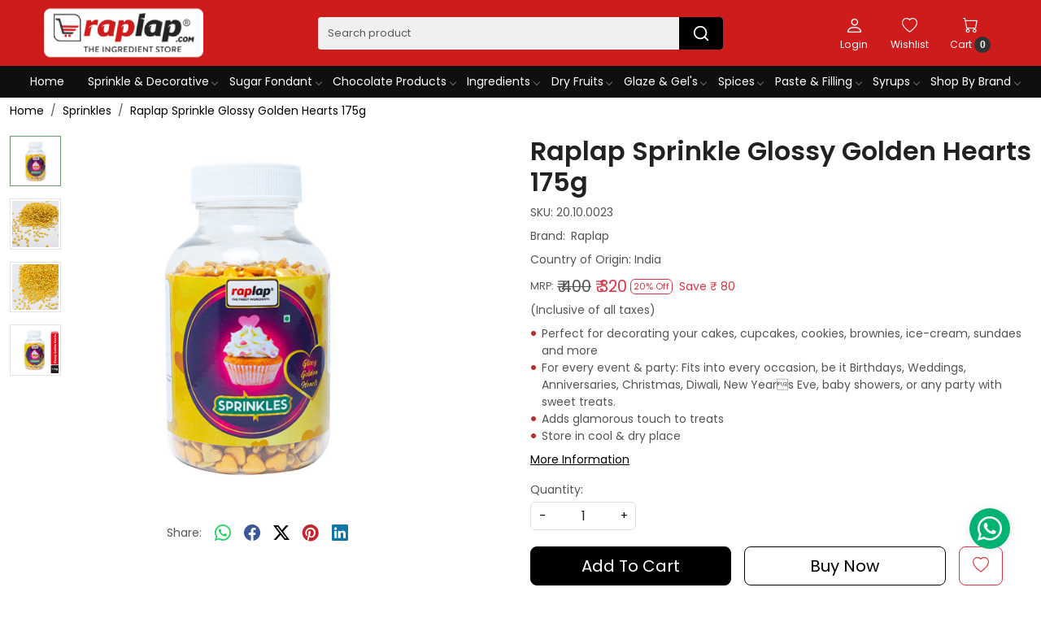

--- FILE ---
content_type: text/html; charset=UTF-8
request_url: https://www.raplap.com/products/raplap-sprinkle-glossy-golden-hearts-175g
body_size: 30333
content:
<!DOCTYPE html><html lang="en">
<head>
    <meta http-equiv="Content-Type" content="text/html; charset=utf-8" /><meta charset="utf-8">
<meta name="viewport" content="width=device-width, initial-scale=1">
     <meta name="robots" content="index,follow"/>        
 




    <title>Buy Raplap Sprinkle Glossy Golden Hearts Online India at Best Price</title>
    <meta name="keywords" content="Sprinkle,Sprinkles,Sprinkles for cake,edible sprinkles,glossy golden hearts Sprinkles"/>    <meta name="description" content="Raplap Sprinkle Glossy Golden Hearts Perfect for decorating your cakes, cupcakes, cookies, brownies, ice-cream, sundaes and more"/>
<!--Store Favicons -->
    <link href="https://cdn.shopaccino.com/raplap/images/raplap-favicon.ico?v=651" type="icon" rel="icon"/><link href="https://cdn.shopaccino.com/raplap/images/raplap-favicon.ico?v=651" type="icon" rel="shortcut icon"/>
<link href="//accounts.google.com" rel="preconnect" crossorigin="anonymous"/><link href="//fonts.googleapis.com" rel="preconnect"/><link href="//fonts.gstatic.com" rel="preconnect" crossorigin="anonymous"/>
<link href="//www.googletagmanager.com" rel="dns-prefetch"/>
<link href="//connect.facebook.net" rel="dns-prefetch"/><link href="//googleads.g.doubleclick.net" rel="dns-prefetch"/>


<link href="https://cdn.shopaccino.com/raplap/products/raplap-sprinkle-glossy-golden-hearts-175g-814291_m.jpg?v=651" rel="preload" as="image"/>    <!-- iOS -->
    <link href="https://cdn.shopaccino.com/raplap/images/apple-touch-icon.png?v=651" rel="apple-touch-icon" sizes="57x57"/>    <link href="https://cdn.shopaccino.com/raplap/images/apple-touch-icon-precomposed.png?v=651" rel="apple-touch-icon-precomposed" sizes="57x57"/>    <link href="https://cdn.shopaccino.com/raplap/images/apple-touch-icon-57x57.png?v=651" rel="apple-touch-icon" sizes="57x57"/>    <link href="https://cdn.shopaccino.com/raplap/images/apple-touch-icon-60x60.png?v=651" rel="apple-touch-icon" sizes="60x60"/>    <link href="https://cdn.shopaccino.com/raplap/images/apple-touch-icon-72x72.png?v=651" rel="apple-touch-icon" sizes="72x72"/>    <link href="https://cdn.shopaccino.com/raplap/images/apple-touch-icon-76x76.png?v=651" rel="apple-touch-icon" sizes="76x76"/>    <link href="https://cdn.shopaccino.com/raplap/images/apple-touch-icon-114x114.png?v=651" rel="apple-touch-icon" sizes="114x114"/>    <link href="https://cdn.shopaccino.com/raplap/images/apple-touch-icon-120x120.png?v=651" rel="apple-touch-icon" sizes="120x120"/>    <link href="https://cdn.shopaccino.com/raplap/images/apple-touch-icon-144x144.png?v=651" rel="apple-touch-icon" sizes="144x144"/>    <link href="https://cdn.shopaccino.com/raplap/images/apple-touch-icon-152x152.png?v=651" rel="apple-touch-icon" sizes="152x152"/>    <link href="https://cdn.shopaccino.com/raplap/images/apple-touch-icon-180x180.png?v=651" rel="apple-touch-icon" sizes="180x180"/>    
    <link href="https://cdn.shopaccino.com/raplap/images/favicon-16x16.png?v=651" rel="icon" type="image/png" sizes="16x16"/><link href="https://cdn.shopaccino.com/raplap/images/favicon-16x16.png?v=651" rel="shortcut icon" type="image/png" sizes="16x16"/>    <link href="https://cdn.shopaccino.com/raplap/images/favicon-32x32.png?v=651" rel="icon" type="image/png" sizes="32x32"/><link href="https://cdn.shopaccino.com/raplap/images/favicon-32x32.png?v=651" rel="shortcut icon" type="image/png" sizes="32x32"/>    <link href="https://cdn.shopaccino.com/raplap/images/favicon-96x96.png?v=651" rel="icon" type="image/png" sizes="96x96"/><link href="https://cdn.shopaccino.com/raplap/images/favicon-96x96.png?v=651" rel="shortcut icon" type="image/png" sizes="96x96"/>    <link href="https://cdn.shopaccino.com/raplap/images/favicon-194x194.png?v=651" rel="icon" type="image/png" sizes="194x194"/><link href="https://cdn.shopaccino.com/raplap/images/favicon-194x194.png?v=651" rel="shortcut icon" type="image/png" sizes="194x194"/>    
    <!-- Chrome -->
    <link href="https://cdn.shopaccino.com/raplap/images/android-icon-192x192.png?v=651" rel="icon" type="image/png" sizes="192x192"/><link href="https://cdn.shopaccino.com/raplap/images/android-icon-192x192.png?v=651" rel="shortcut icon" type="image/png" sizes="192x192"/>    <link href="https://cdn.shopaccino.com/raplap/images/android-icon-228x228.png?v=651" rel="icon" type="image/png" sizes="228x228"/><link href="https://cdn.shopaccino.com/raplap/images/android-icon-228x228.png?v=651" rel="shortcut icon" type="image/png" sizes="228x228"/>    
    <meta name="apple-mobile-web-app-capable" content="yes"/>    <meta name="apple-mobile-web-app-status-bar-style" content="black-translucent"/>    <meta name="apple-mobile-web-app-title" content="Raplap"/>    <meta name="application-name" content="Raplap"/>    
    <link href="https://www.raplap.com/uploads/raplap/images/manifest.json" rel="manifest"/>    
    <!-- Windows -->
    <meta name="msapplication-TileColor" content="#004c80"/>    <meta name="msapplication-TileImage" content="https://cdn.shopaccino.com/raplap/images/mstile-144x144.png?v=651"/>    <meta name="msapplication-square70x70logo" content="https://cdn.shopaccino.com/raplap/images/mstile-70x70.png?v=651"/>    <meta name="msapplication-square150x150logo" content="https://cdn.shopaccino.com/raplap/images/mstile-150x150.png?v=651"/>    <meta name="msapplication-wide310x150logo" content="https://cdn.shopaccino.com/raplap/images/mstile-310x150.png?v=651"/>    <meta name="msapplication-square310x310logo" content="https://cdn.shopaccino.com/raplap/images/mstile-310x310.png?v=651"/>    
    <meta name="msapplication-config" content="https://www.raplap.com/uploads/raplap/images/browserconfig.xml"/>    <meta name="theme-color" content="#004c80"/>    <meta name="msapplication-tooltip" content="Raplap"/>
                        <link rel="canonical" href="https://www.raplap.com/products/raplap-sprinkle-glossy-golden-hearts-175g" />        

    
	<link rel="stylesheet" type="text/css" href="/css/assets/plugins/bootstrap-5.3.3/css/bootstrap.min.css" as="style"/>
	<link rel="stylesheet" type="text/css" href="/css/style.min.css?v=651" as="style"/>
	<link rel="stylesheet" type="text/css" href="/css/theme.css?v=651" as="style"/>

	<script type="text/javascript" src="/js/jquery-3.6.0.min.js" rel="preload"></script>

	<script type="text/javascript" src="/js/lazysizes-5.3.2.min.js" rel="preload"></script>

	<link rel="stylesheet" type="text/css" href="/css/assets/plugins/bootstrap-icons-1.11.3/bootstrap-icons.min.css" as="style" defer="defer"/>

	<link rel="stylesheet" type="text/css" href="/css/assets/plugins/jquery-ui-1.13.1/jquery-ui.min.css" as="style" async="async"/>

	<link rel="stylesheet" type="text/css" href="/css/assets/plugins/intl-tel-input/css/intlTelInput.min.css"/>

	<script type="text/javascript" src="/css/assets/plugins/intl-tel-input/js/intlTelInput.min.js"></script>
    <meta property="og:title" content="Raplap Sprinkle Glossy Golden Hearts 175g"/><meta property="og:type" content="product"/><meta property="og:url" content="https://www.raplap.com/products/raplap-sprinkle-glossy-golden-hearts-175g?currency_id=1"/><meta property="og:image" content="https://cdn.shopaccino.com/raplap/products/raplap-sprinkle-glossy-golden-hearts-175g-814291_m.jpg?v=651"/><meta property="og:image:alt" content="Raplap Sprinkle Glossy Golden Hearts 175g"/><meta property="og:description" content="Raplap Sprinkle Glossy Golden Hearts Perfect for decorating your cakes, cupcakes, cookies, brownies, ice-cream, sundaes and more"/><meta property="og:site_name" content="Raplap"/><meta property="twitter:card" content="Raplap"/><meta property="twitter:title" content="Raplap Sprinkle Glossy Golden Hearts 175g"/><meta property="twitter:image" content="https://cdn.shopaccino.com/raplap/products/raplap-sprinkle-glossy-golden-hearts-175g-814291_m.jpg?v=651"/><meta property="twitter:description" content="Raplap Sprinkle Glossy Golden Hearts Perfect for decorating your cakes, cupcakes, cookies, brownies, ice-cream, sundaes and more"/><meta property="twitter:url" content="https://www.raplap.com/products/raplap-sprinkle-glossy-golden-hearts-175g"/><link rel="stylesheet" type="text/css" href="/css/slickanimate-all.min.css"/><link rel="stylesheet" type="text/css" href="/css/glasscase.min.css"/><link rel="stylesheet" type="text/css" href="/css/assets/plugins/photoswipe/photoswipe-all.min.css"/><link rel="stylesheet" type="text/css" href="/css/assets/plugins/star-rating/css/star-rating.min.css"/><link rel="stylesheet" type="text/css" href="/css/assets/plugins/bootstrap-datepicker/css/datepicker.css"/><script type="text/javascript" src="/js/slick-all.min.js"></script><script type="text/javascript">
//<![CDATA[
jQuery(function($){
        Theme.Utils.Product.addToWishlistFromList();
        Theme.Utils.Product.removeFromWishlist();
        Theme.Utils.Product.preventWishlistLoginRedirection();
        });
        
//]]>
</script><script type="text/javascript" src="//cdnjs.cloudflare.com/ajax/libs/modernizr/2.8.3/modernizr.min.js"></script><script type="text/javascript" src="/js/jquery.glasscase.min.js"></script><script type="text/javascript" src="/css/assets/plugins/photoswipe/photoswipe-all.min.js"></script><script type="text/javascript" src="/js/option_selection.min.js"></script>    <style type="text/css">
 body {  background-repeat: repeat !important; font-size: 14px !important; } 
 .header-txt, .header-topbar, .header-txt a {  background-color: #0f0f0f !important; color: #ffffff !important; } 
 @media (min-width: 768px) { 
 .mobile-header, .h-unsticky #header-option3 .mobile-header, .h-unsticky #header-option4 .mobile-header {  background-color: #ce1b1b; color: #ffffff important; } 
  .mobile-header .toppanel-hold a, #logo a, .m-logo a, #header-option4 .searchbar button, #header-option4 .searchbar input {  color: #ffffff !important; } 
svg.svg-color path {  fill: #ffffff !important; } 
 } 
 @media (max-width: 991px) { 
.h-unsticky #header-option3 .mobile-header, .header_inner #header-option3 .mobile-header, #header-option3 .nav-toggle::before, .h-unsticky #header-option4 .mobile-header, .header_inner #header-option4 .mobile-header, #header-option4 .nav-toggle::before  {  background-color: #ce1b1b !important; color: #ffffff ; } 
#header-option3 .nav-toggle::before, #header-option4 .nav-toggle::before  {  background-color: #ffffff!important; box-shadow:  0 0.6em 0 0 #ffffff , 0 1.15em 0 0  #ffffff!important; } 
 #header-option3 .mobile-header .toppanel-hold a,#header-option3  #logo a,#header-option3  .m-logo a, #header-option4 .mobile-header .toppanel-hold a,#header-option4  #logo a,#header-option4  .m-logo a{  color: #ffffff !important; } 
 } 
 .m-logo {  background-color: #ce1b1b !important; color: #ffffff !important; } 
  .m-logo a {  color: #ffffff !important; } 
 .footer-links .h4, .footer-links h4, .footer-links h5, .social-hold h4, .store-policies li::after {  color: #000000 !important; } 
 footer {  background-color: #ffffff !important; color: #000000 !important; } 
 footer a {  color: #000000 !important; } 
 p {  font-size: 14px !important; } 
 a, .btn-link, .pagination > li:first-child > a, .pagination > li:first-child > span,  .btn-link, .progress-steps li.active, .progress-steps li.active .stronger, .pagination > li > a, .pagination > li > span {  color: #000000; } 
.shoppingcart .cart-icon span, .searchbar .theme-btn, .btn-primary, .list-group-item.active, .dropdown-item:active {  background-color: #000000 !important; border-color: #000000 !important; color: #ffffff !important; } 
.dropdown-item:active, .description-all-tabs .nav-tabs .nav-item.show .nav-link,.description-all-tabs .nav-tabs .nav-link.active {  background-color: #000000 !important; color: #ffffff !important; } 
.btn-outline, .btn-outline-primary{  border-color: #000000 !important; color: #000000 !important; } 
.btn-wishlist{  } 
.searchbar .input-group-btn:hover, .btn-primary:hover, .btn-primary:focus, .btn-primary:active, .btn-outline-primary:hover, .btn-outline-primary:focus, .btn-outline-primary:active, .btn-outline-primary.active {  background-color: #383838 !important; border-color: #383838 !important; color: #ffffff !important; } 
.theme_border, .border-primary, .tabsborder.active {  border-color: #000000 !important; } 
 @media (min-width: 992px) { 
 .navigation, .h-unsticky #header-option3 .navigation {  background-color: #0f0f0f !important } 
 .nav-menu > li > a, .h-unsticky #header-option3 .nav-menu > li > a {  background-color: #0f0f0f !important; font-size: 14px !important; color: #ffffff !important; } 
 .nav-menu > li:hover > a, .nav-menu > li.active > a, .nav-menu > li.focus > a {  font-size: 14px !important; } 
 .nav-dropdown > li > a {  font-size: 14px !important; } 
 .nav-dropdown > li > a:hover, .nav-dropdown > li > a:focus {  font-size: 14px !important; } 
 .navigation-portrait .nav-dropdown > li > ul > li > a {  font-size: 14px !important; } 
 .navigation-portrait .nav-dropdown > li > ul > li > a:hover, .navigation-portrait .nav-dropdown > li > ul > li > a:focus {  font-size: 14px !important; } 
.radio label::before, .checkbox label::before { border-color:#000000; } 
 .teaser > div.link > a:hover > span.shop-btn,.product-display:hover span.btn, .theme-circle, ul.slimmenu li ul li a:hover, .bs-wizard > .bs-wizard-step.active > .progress > .progress-bar, .bs-wizard > .bs-wizard-step.active > .bs-wizard-dot, .bs-wizard > .bs-wizard-step.active > .bs-wizard-dot:after, .green-black ul.dropdown ul li.hover, .green-black ul.dropdown ul li:hover, .mobile-slide .carousel-indicators .active, .filter-panel .radio label::after { background-color:#000000; color:#ffffff; }  
 } 
 .quick-modal-box {  font-size: 14px !important; } 
 </style>    
            <style>
    @import url('https://fonts.googleapis.com/css2?family=Poppins:wght@300;400;500;600&display=swap');

    body,
    html {
        font-family: 'Poppins', sans-serif;
        font-weight: 400;
    }

    .h1,
    .h2,
    h1,
    h2 {
        font-weight: 600;
    }

    .h3,
    .h4,
    .h5,
    .h6,
    h3,
    h4,
    h5,
    h6 {
        font-weight: 500;
    }

    #custom_content_353 {
        padding-top: 1rem !important;
        padding-bottom: 0 !important;
    }

    #text_column_images_352 {
        padding-top: 0 !important;
    }

    #text_column_images_352 .col-12 {
        display: none;
    }

    #div_featured_categories_354 .home-category figure img {
        border-radius: 10px;
    }



    .homecategoryscroll .category-caption h4 {
        padding-bottom: 0.5em;
    }

    .homecategoryscroll .slick-slide:nth-child(4n+1) .category-caption h4 {
        border-bottom: solid 3px #c8e1c7;
    }

    .homecategoryscroll .slick-slide:nth-child(4n+2) .category-caption h4 {
        border-bottom: solid 3px #c0dcdd;
    }

    .homecategoryscroll .slick-slide:nth-child(4n+3) .category-caption h4 {
        border-bottom: solid 3px #fdc269;
    }

    .homecategoryscroll .slick-slide:nth-child(4n+4) .category-caption h4 {
        border-bottom: solid 3px #cbe3ca;
    }

    #featured_categories_354 {
        padding-bottom: 1rem !important;
    }

    #footer-bottom,
    #footer-bottom a {
        background-color: #232323 !important;
        color: #fff !important;
    }

    #text_column_images_361 {
        padding-top: 1rem !important;
        padding-bottom: 0 !important;
        border-top: solid 1px #fff;
    }

    #text_column_images_361 img {
        border-radius: 5px;
    }

    footer {
        border-top: solid 1px #ce1b1b;
    }

    .detail-summary>ul {
        padding-left: 1em;
        list-style: none;
    }

    .detail-summary>ul li::before {
        content: '\2022';
        color: #ba2d2c;
        font-size: 24px;
        margin-right: 7px;
        position: absolute;
        left: -15px;
        top: -8px;
    }

    .detail-summary>ul li {
        position: relative;
    }

    .product-desc-tab {
        background: #f7f7f7;
    }

    .item-details-hold {
        max-width: 1320px;
        margin: 0 auto;
    }

    .teaser .teaser-item-div {
        background: #fff;
        box-shadow: 5px 10px 15px rgba(0, 0, 0, 0.07);
        border: solid 1px #eee;
    }

    .prod-description h3 {
        display: inline-block;
        margin-bottom: 1rem;
    }

    #div_logos_358 .teaser .teaser-item-div {
        background: #f6f6f6;
        box-shadow: none !important;
    }

    #div_logos_358 .teaser .teaser-item-div figure {
        margin-bottom: 0 !important;
    }

    .content-subscribe {
        padding-top: 1rem !important;
        padding-bottom: 1rem !important;
    }

    .storecategory .subcategory .categorycaption {
        font-size: 14px !important;
    }


    .social-hold a {
        display: inline-block;
        background-color: #fff;
        border-radius: 50%;
        width: 30px;
        height: 30px;
        line-height: 27px;
        padding: 0 !important;
        text-align: center;
    }

    .social-hold .fa-lg {
        font-size: 1.2em;
    }

    .bi-facebook {
        color: #3b5998
    }

    .bi-twitter {
        color: #00acee
    }

    .bi-linkedin {
        color: #0e76a8
    }

    .bi-pinterest {
        color: #c8232c
    }

    .bi-youtube {
        color: #c4302b
    }

    .bi-instagram {
        color: #3f729b
    }

    .bi-flickr {
        color: #ff0084
    }

    .bi-tumblr {
        color: #34526f
    }




    @media (min-width: 767px) {
        .toppanel-hold .top-login-dtp {
            order: 1;
            display: flex;
        }

        .toppanel-hold .head-wish {
            order: 2;
        }

        .toppanel-hold .shoppingcart {
            order: 3;
        }

        .storecategory .subcategory {
            flex: 0 0 auto;
            width: 12%;
        }

        #header-option2 .search-input {
            background-color: #fff;
        }

        .footer-links.link-case h4 {
            font-size: 18px !important;
            font-weight: 600;
        }

        .product_detail .prdct-name h1 {
            font-size: 2rem;
        }

        #header-option2 .search-input {
            border-radius: 5px;
        }

        #header-option2 .searchbar {
            max-width: 100%;
        }

        #featured_products_363 {
            padding-bottom: 0 !important;
        }

        .store_flag {
            position: absolute;
            bottom: -1rem;
        }

        .store_flag figure img {
            max-width: 195px;
        }


        #image_with_text_overlay_355 {
            padding-top: 3rem !important;
        }

        /* 
.nav-menu>li:last-child {display: none;}
.nav-menu>li:first-child {display: none;}
*/
        #div_featured_categories_354 .home-category .category-caption h3 {
            font-size: 16px !important;
            display: inline-block;
        }

        #image_with_text_360 .row .col-md-6:nth-child(1) {
            flex: 0 0 auto;
            width: 60%;
        }

        #image_with_text_360 .row .col-md-6:nth-child(2) {
            flex: 0 0 auto;
            width: 40%;
        }
    }


    @media (max-width:767px) {
        .storecategory .subcategory {
            flex: 0 0 auto;
            width: 33%;
        }

        #image_with_text_overlay_355 {
            padding-top: 2rem !important;
        }

        #div_featured_categories_354 .home-category .category-caption h3 {
            font-size: 14px !important;
            display: inline-block;
        }

        .store_flag figure img {
            display: inherit;
        }

        .store_flag figure img {
            max-width: 175px;
            margin: 0 auto;
        }
    }

    @media(min-width: 1200px) {
        .nav-menu>li>a {
            padding: 0.55rem 0.9em;
        }

        .mobile-header>.container-fluid>.row .col-md-6 {
            flex: 0 0 auto;
            width: 60%;
        }

        .mobile-header>.container-fluid>.row .col-md-3:last-child {
            flex: 0 0 auto;
            width: 14%;
        }
    }

    .home-logo-scroll .teaser figure {
        min-height: auto;
    }

    .teaser figure {
        min-height: 215px;
    }

    .teaser-item-div img {
        max-height: 215px;
    }

    .teaser .product-list-title {
        min-height: 105px;
        padding-left: 5px;
        padding-right: 5px;
    }


    @media (max-width: 767px) {
        .teaser figure {
            min-height: 200px;
        }

        .teaser-item-div img {
            max-height: 200px;
        }
    }

    @media (max-width: 640px) {
        .teaser figure {
            min-height: 175px;
        }

        .teaser-item-div img {
            max-height: 175px;
        }
    }

    .social-hold .bi-instagram {
        background: radial-gradient(circle at 30% 107%, #fdf497 0%, #fdf497 5%, #fd5949 45%, #d6249f 60%, #285AEB 90%);
        -webkit-background-clip: text;
        /* Also define standard property for compatibility */
        background-clip: text;
        -webkit-text-fill-color: transparent;
    }

    .brand-varientcount {
        padding-left: 3.1rem;
        position: relative;
    }

    .brand-varientcount::after {
        position: absolute;
        content: 'Brand:';
        left: 0;
    }

    #image_with_text_overlay_642,
    #image_with_text_overlay_564 {
        padding-top: 0 !important;
        padding-bottom: 0 !important;
    }

    #image_with_text_overlay_567 {
        padding-top: 0 !important;
    }

    /* whatsapp-style */

    .whatsapp-icon {
        padding: 15px 0;
        position: fixed;
        bottom: 3%;
        z-index: 99;
        right: 30px;
        left: auto;
    }

    .whatsapp-icon .icon {
        display: inline-block;
        cursor: pointer;
        text-decoration: none;
        color: inherit !important;
        font-size: inherit !important;
        background-color: #fff0 !important;
        border-radius: 0 !important;
        box-shadow: none !important;
        border: 0 !important;
        transition: all 0.3s linear !important;
    }

    .whatsapp-icon .bi.bi-whatsapp,
    .whatsapp-icon .fa.fa-whatsapp {
        background: rgb(0, 179, 115) none repeat scroll 0% 0%;
        color: #fff;
        font-size: 30px;
        border-radius: 50%;
        width: 50px;
        height: 50px;
        display: inline-flex;
        justify-content: center;
        align-items: center;
        box-shadow: 0px 1px 9px 1px #d4d4d470;
    }


    /* WhatsAppAnimation */

    .whatsapp-icon .bi.bi-whatsapp,
    .whatsapp-icon .fa.fa-whatsapp {
        transition: 0.2s ease-in-out;
    }

    .whatsapp-icon .bi.bi-whatsapp:hover,
    .whatsapp-icon .fa.fa-whatsapp:hover {
        -webkit-transform: rotateZ(40deg);
        -ms-transform: rotateZ(40deg);
        transform: rotateZ(40deg);
        transition: 0.2s ease-in-out;
    }

    /* ------------------new---------css-------------start------------- */
    .header-txt p{
        font-size: 14px !important;
    }
#header-option8 .searchbar-dsktp #search_submit{
    background-color: #000000 !important;
    border-color: #000000 !important;
    color: #ffffff !important;
   border-top-right-radius: 0.25rem !important;
   border-bottom-right-radius: 0.25rem !important;
}
.searchbar-dsktp .search-input{
    border-radius: 0.25rem !important;
    font-size: 13px !important;
}
.searchbar-dsktp .search-input::placeholder{
    font-size: 13px !important;
}

.homecategoryscroll .slick-slide:nth-child(4n+1) .category-caption h3 {
    border-bottom: solid 3px #c8e1c7;
}
.homecategoryscroll .slick-slide:nth-child(4n+2) .category-caption h3 {
    border-bottom: solid 3px #c0dcdd;
}
.homecategoryscroll .category-caption h3 {
    padding-bottom: 0.5em;
}
.homecategoryscroll .category-caption h3{
    font-size: 16px !important;
}
.homecategoryscroll .slick-slide:nth-child(4n+3) .category-caption h3 {
    border-bottom: solid 3px #fdc269;
}
.homecategoryscroll .slick-slide:nth-child(4n+4) .category-caption h3 {
    border-bottom: solid 3px #cbe3ca;
}
#text_column_images_5066 .t-c-w-caption, #text_column_images_5070  .t-c-w-caption, #text_column_images_5073 .t-c-w-caption  {
    display: none !important;
}
#header-option8 .bi-hold i{
    color: #fff !important;
}
.footer-links .h4{
    font-size: 17px !important;
}
#footer-top a, #footer-bottom, #footer-bottom a{
    font-size: 13px !important;
}
.footer-logo{
    max-width: 100%;
}
.footer-logo figure{
    max-width: 200px;
    margin-bottom: 1.2rem !important;
}
/* --------------space---------css---------start------------ */
#image_with_text_overlay_5063{
    padding-bottom: 0rem !important;
}
#text_column_images_5066{
    padding-top: 0.5rem !important;
}
#featured_categories_5068{
    padding-bottom: 1rem !important;
}
#image_with_text_overlay_5069{
    padding-top: 1rem !important;
}
#text_column_images_5070{
    padding-top: 2.5rem !important;
}
#featured_categories_5071 .home-category .category-caption{
    display: none !important;
}
#featured_categories_5071{
    padding-bottom: 2rem !important;
}
#text_column_images_5073{
    padding-top: 2.5rem !important;
}

#carousel-example-controls-350{
  margin-bottom: 0rem !important;
}
#footer-top .footer-links-hold {
    padding-top: 2rem !important;
    padding-bottom: 1.5rem !important;
}
/* --------------space---------css---------end------------ */
@media (min-width: 767px){
    .homecategoryscroll .category-caption h3 {
    font-size: 16px !important;
    display: inline-block;
}
#featured_categories_5068 h2, #featured_categories_5071 h2{
 font-size: 2rem !important;   
}
}

/* --------------------desktop--------css---------start------------ */
@media (max-width: 992px){
    .nav-toggle:before{
        background-color: #fff;
        box-shadow: 0 0.5em 0 0 #fff, 0 1.05em 0 0 #fff;
    }
}
@media (max-width: 767px){
    .header-txt p {
        font-size: 13px !important;
    }
    #image_with_text_overlay_5063{
        padding-top: 0.5rem !important;
    }
    .mobile-header{
        background-color: #ce1b1b;
    }
    #header-option8 .toppanel-hold svg{
        color: #fff !important;
    }
    #image_with_text_overlay_5062{
        padding-top: 0.5rem !important;
    }
    #image_with_text_overlay_5064{
        padding-top: 0rem !important;
    }
    #image_with_text_overlay_5062{
        padding-bottom: 0rem !important;
    }
    #image_with_text_overlay_5067{
        padding-top: 0.5rem !important;
        padding-bottom: 0rem !important;
    }
    #featured_categories_5068{
        padding-top: 0rem !important;
    }
    .homecategoryscroll .category-caption h3 {
        font-size: 14px !important;
        display: inline;
    }
    #image_with_text_overlay_5069{
        padding-top: 0rem !important;
    }
    #featured_categories_5068{
        padding-bottom: 0rem !important;
    }
    #text_column_images_5070 {
        padding-top: 1rem !important;
    }
    #div_text_column_images_5070{
        --bs-gutter-y: 0rem;
        --bs-gutter-x: 0.3rem;
    }
    #featured_categories_5071{
        padding-top: 0.5rem !important;
    }
    #featured_categories_5071 {
        padding-bottom: 1rem !important;
    }
    #div_text_column_images_5073{
        --bs-gutter-y: 0rem;
        --bs-gutter-x: 0.4rem; 
    }
    #text_column_images_5073{
        padding-top: 2rem !important;
    }
    .footer-logo figure{
        margin: 0px auto;
    }
    .footerlink-rht-pnl .f-nav{
        text-align: center;
    }
   #footer-top .social-hold{
    padding-top: 0rem !important;
    padding-bottom: 0rem !important;
   }
   .store_flag > figure{
    margin-top: 0.8rem;
   }
}

/* --------------------desktop--------css---------end------------ */

</style><script type="text/javascript">
//<![CDATA[
    window.BRAND_STORE_ID = 6720;
    window.BRAND_STORE_CURRENCY_SYMBOL_POSTFIX = 0;
    window.IS_WHOLESALER = 0;
    window.IS_B2B_QUANTITY_MULTIPLE = 0;
    window.BRAND_STORE_LANGUAGE = 'en';
    
    //Set Global Variables
    window.Store = window.Store || {};  // create if not exists
    Store.StoreConfig = Object.assign({"id":"6720","store_website_url":"www.raplap.com","store_domain_name":"raplap","is_multi_variant_add_cart_enabled":0,"language_code":"en","store_country_id":"101"}, Store.StoreConfig || {});
    Store.TemplateConfig = Object.assign({"is_b2b_quantity_multiple":0,"show_sidebar_on_addcart":1,"is_get_quote":0,"is_customer_register_in_popup":1,"show_discount_percent_on_product":1,"show_discount_percent_on_product_round_off":1}, Store.TemplateConfig || {});
    Store.CustomerConfig = Object.assign({"is_wholesaler":0}, Store.CustomerConfig || {});
    Store.AppConfig = Object.assign({"is_gold_rate":0}, Store.AppConfig || {});
//]]>
</script>    
        <!-- Begin Google Analytics Tag -->
 <script type="text/javascript">
 var gaProperty = 'G-TFGKX4KMPB';
 var disableStr = 'ga-disable-' + gaProperty;
 if (document.cookie.indexOf(disableStr + '=true') > -1) {
 window[disableStr] = true;
 }
 function gaOptout() {
 document.cookie = disableStr + '=true; expires=Thu, 31 Dec 2099 23:59:59 UTC; path=/';
 window[disableStr] = true;
 }
 </script>
<script async src="https://www.googletagmanager.com/gtag/js?id=G-TFGKX4KMPB"></script>
<script>
 window.dataLayer = window.dataLayer || [];
 function gtag(){dataLayer.push(arguments);}
 gtag('js', new Date());
 gtag('config', 'G-TFGKX4KMPB');
</script>
 <!-- End Google Analytics Tag -->
<script>
 if (typeof gtag == 'function') {
 gtag('event', 'view_item', {
 "items": [{"id":"20.10.0023","name":"Raplap Sprinkle Glossy Golden Hearts 175g","list_name":"Product Detail","list_position":1,"price":"320.00","currency":"INR","url":"https:\/\/www.raplap.com\/products\/raplap-sprinkle-glossy-golden-hearts-175g","image_url":"https:\/\/cdn.shopaccino.com\/raplap\/products\/raplap-sprinkle-glossy-golden-hearts-175g-814291_l.jpg?v=651","instock":"Yes","brand":"Raplap","category":"Sprinkles"}]
});
}
</script>
        
    <script type="text/javascript">
//<![CDATA[
var googleRecaptchaSiteKey = '6LdF8YkcAAAAAM-wMA-6TZRvH4NfvVZT2-2Fd2_3';
//]]>
</script></head>

<body>
            
                
                
    
    <div class="bg-white header-height"></div>
        <header id="header" class="sticky-top header_inner">
        <div class="container-screen">
                        <div id="header-option8" class="header-option8">
    <div id="sticky-mhead"></div>
    <div class="clearfix">
        <div class="clearfix mobile-header">
            <div class="container">
                <div class="row g-0 d-flex align-items-center mobile-logo">
                    <div class="col-2 col-md-1 col-lg-2 d-block d-lg-none">
                        <div class="position-relative m-nav-icon"><div class="animate fadeIn nav-toggle"></div></div>
                    </div>
                    <div class="col-4 col-md-6 col-lg-3">
                        <div class="logo-hold logo-pos-left">
                            <div id="logo" class="clearfix">
             <a href="/" title="Raplap" class=""><img src="https://cdn.shopaccino.com/raplap/brands/logo-f-867890headerlogo-264661headerlogo-6954068758009_s.png?v=651" alt="Raplap" class="img-responsive img-fluid"/></a>    </div>                        </div>
                    </div>

                    <div class="col-6 col-md-6 col-md-6 d-none d-lg-block">
                        <div class="d-flex justify-content-between">
                            <form action="/products/search" class="w-100 form-search" id="ProductsSearchForm" method="get" accept-charset="utf-8">                                <div id="searchbar" class="my-2 px-3 searchbar searchbar-dsktp">
                                    <div class="input-group">
                                        <input name="keyword" id="keyword" class="form-control border-0 search-input" placeholder="Search product" autocomplete="off" type="text"/>                                        <button type="submit" id="search_submit" title="search" class="position-absolute h-100 btn btn-default px-3 d-flex align-items-center border-0">
                                            <svg class="svg-size ico-srch" viewBox="0 0 24 24" width="22" height="22" stroke="currentColor" stroke-width="2" fill="none" stroke-linecap="round" stroke-linejoin="round"><circle cx="11" cy="11" r="8"></circle><line x1="21" y1="21" x2="16.65" y2="16.65"></line></svg>
                                        </button>
                                    </div>
                                </div>
                            </form>                            
                        </div>
                    </div>
                    <div class="col-6 col-md-5 col-lg-3 d-flex justify-content-end align-items-center toppanel-hold">
                        <div class="d-none d-md-block">
                                                    </div>
                        
                        <div class="position-relative me-2 storelocator">
                                                    </div>

                                                                    <div class="d-block d-lg-none search-toggle">
                                        <a role="link" tabindex="0" class="search-icon px-2 icon-search" title="Search"><svg class="svg-size ico-srch" viewBox="0 0 24 24" width="25" height="25" stroke="currentColor" stroke-width="1" fill="none" stroke-linecap="round" stroke-linejoin="round"><circle cx="11" cy="11" r="8"></circle><line x1="21" y1="21" x2="16.65" y2="16.65"></line></svg></a>
                                        <a role="link" tabindex="0" class="search-icon px-2 icon-close" title="Close"><svg class="svg-size ico-close" viewBox="0 0 24 24" width="25" height="25" stroke="currentColor" stroke-width="1" fill="none" stroke-linecap="round" stroke-linejoin="round" class="css-i6dzq1"><line x1="18" y1="6" x2="6" y2="18"></line><line x1="6" y1="6" x2="18" y2="18"></line></svg></a>
                                    </div>

                                    <div class="clearfix d-none d-md-block usr-profile-link">
                                        <div class="clear top-login-dtp">
                                                                                            <a class="d-block px-2 btn_login_popup" href="#" id="user_profile" aria-label="Login">
                                                    <div class="bi-hold"><i class="bi bi-person"></i></div>
                                                    <div class="small px-1 w-100 headericons-caption">
                                                        Login                                                    </div>
                                                </a>
                                                                                    </div>
                                        <div class="top-login">
                                                                                    </div>
                                    </div>
                        
                                    <div class="d-none d-md-block px-lg-2 head-wish">
                                        <a href="/myaccount/wishlist" class="text-center d-block btn_login_popup">
                                            <div class="bi-hold"><i class="bi bi-heart"></i></div>
                                            <div class="small px-2 w-100 text-center headericons-caption">Wishlist</div>
                                        </a>
                                    </div>
                                    <div class="shoppingcart">
                                        <div id="div-drop-cart" class="position-relative">
                                            <div class="position-relative cd-cart-trigger">
                                                <div class="cart-icon">
                                                    <a href="/store_carts/cart" title="Shopping Bag" class="text-center d-block">
                                                        <div class="bi-hold"><i class="bi bi-cart"></i></div>
                                                        <div class="small px-2 w-100 headericons-caption">Cart <span class="rounded-circle">0</span></div>
                                                    </a>
                                                </div>
                                            </div>
                                        </div>
                                    </div>
                                                    </div>
                </div>
            </div>
        </div>

        <div class="mobile-header-height d-block d-md-none"></div>
        <div class="text-lg-center border-top menu-bar">   
            <nav id="navigation1" class="d-block position-relative w-100 navigation d-none d-md-block">
    <div class="animate fadeIn nav-toggle d-none"></div>
    <div class="nav-menus-wrapper">
                
        <ul class="m-0 list-inline nav-menu">
                                    <li class="list-inline-item"><a href="/">Home</a></li>
                                <li class="list-inline-item"><a href="/categories/sprinkle">Sprinkle &amp; Decorative</a><div class="megamenu-panel"><div class="megamenu-lists"><div class="row g-0"><div class="col-12 col-md-9"><ul class="megamenu-list list-col-4"><li><div class="d-flex align-items-center"><img src="https://cdn.shopaccino.com/raplap/categories/menu/untitled-4-01-645737_s.jpg?v=651" alt="Decorative Sugar" class="img-fluid me-2 menuicon-img" title="Decorative Sugar"/><a href="/categories/coloured-sugar">Decorative Sugar</a></div></li></ul><ul class="megamenu-list list-col-4"><li><div class="d-flex align-items-center"><img src="https://cdn.shopaccino.com/raplap/categories/menu/clours-84638774435043_s.jpg?v=651" alt="Vermicelli" class="img-fluid me-2 menuicon-img" title="Vermicelli"/><a href="/categories/vermicelli">Vermicelli</a></div></li></ul><ul class="megamenu-list list-col-4"><li><div class="d-flex align-items-center"><img src="https://cdn.shopaccino.com/raplap/categories/menu/untitled-4-02-401006_s.jpg?v=651" alt="Sprarkling Flakes" class="img-fluid me-2 menuicon-img" title="Sprarkling Flakes"/><a href="/categories/edible-glitter">Sprarkling Flakes</a></div></li></ul><ul class="megamenu-list list-col-4"><li><div class="d-flex align-items-center"><img src="https://cdn.shopaccino.com/raplap/categories/menu/flowers-77387240429516_s.jpg?v=651" alt="Colour Powder Spray" class="img-fluid me-2 menuicon-img" title="Colour Powder Spray"/><a href="/categories/food-colours">Colour Powder Spray</a></div></li></ul><ul class="megamenu-list list-col-4"><li><div class="d-flex align-items-center"><img src="https://cdn.shopaccino.com/raplap/categories/menu/untitled-4-18-396267_s.jpg?v=651" alt="Luster Dust" class="img-fluid me-2 menuicon-img" title="Luster Dust"/><a href="/categories/luster-dust">Luster Dust</a></div></li></ul><ul class="megamenu-list list-col-4"><li><div class="d-flex align-items-center"><img src="https://cdn.shopaccino.com/raplap/categories/menu/untitled-4-12-567994_s.jpg?v=651" alt="Sprinkles" class="img-fluid me-2 menuicon-img" title="Sprinkles"/><a href="/categories/sprinkles">Sprinkles</a></div></li></ul><ul class="megamenu-list list-col-4"><li><div class="d-flex align-items-center"><img src="https://cdn.shopaccino.com/raplap/categories/menu/balls-77341418711643_s.jpg?v=651" alt="Colour Pearl Balls" class="img-fluid me-2 menuicon-img" title="Colour Pearl Balls"/><a href="/categories/colour-pearl-balls">Colour Pearl Balls</a></div></li></ul></div><div class="col-12 col-md-3"><img src="/img/x.gif" alt="Sprinkle &amp;amp; Decorative" class="img-fluid lazyload" data-src="https://cdn.shopaccino.com/raplap/categories/menu/sub-category-01-190401_s.jpg?v=651" title="Sprinkle &amp;amp; Decorative"/></div></div></div></div></li><li class="list-inline-item"><a href="/categories/sugar-foundant">Sugar Fondant</a><div class="megamenu-panel"><div class="megamenu-lists"><div class="row g-0"><div class="col-12 col-md-9"><ul class="megamenu-list list-col-4"><li><div class="d-flex align-items-center"><img src="https://cdn.shopaccino.com/raplap/categories/menu/untitled-4-14-162078_s.jpg?v=651" alt="Sugar Paste" class="img-fluid me-2 menuicon-img" title="Sugar Paste"/><a href="/categories/sugar-paste-fondant">Sugar Paste</a></div></li></ul></div><div class="col-12 col-md-3"><img src="/img/x.gif" alt="Sugar Fondant" class="img-fluid lazyload" data-src="https://cdn.shopaccino.com/raplap/categories/menu/sub-category-02-817381_s.jpg?v=651" title="Sugar Fondant"/></div></div></div></div></li><li class="list-inline-item"><a href="/categories/chocolates">Chocolate Products</a><div class="megamenu-panel"><div class="megamenu-lists"><div class="row g-0"><div class="col-12 col-md-9"><ul class="megamenu-list list-col-4"><li><div class="d-flex align-items-center"><img src="https://cdn.shopaccino.com/raplap/categories/menu/untitled-7-01-153234_s.jpg?v=651" alt="Choco Chip&amp;#039;s" class="img-fluid me-2 menuicon-img" title="Choco Chip&amp;#039;s"/><a href="/categories/chips">Choco Chip&#039;s</a></div></li></ul><ul class="megamenu-list list-col-4"><li><div class="d-flex align-items-center"><img src="https://cdn.shopaccino.com/raplap/categories/menu/untitled-7-03-918372_s.jpg?v=651" alt="Chocolate Colours" class="img-fluid me-2 menuicon-img" title="Chocolate Colours"/><a href="/categories/chocolate-colours">Chocolate Colours</a></div></li></ul><ul class="megamenu-list list-col-4"><li><div class="d-flex align-items-center"><img src="https://cdn.shopaccino.com/raplap/categories/menu/untitled-7-05-281722_s.jpg?v=651" alt="Coated Chocolates" class="img-fluid me-2 menuicon-img" title="Coated Chocolates"/><a href="/categories/coated-chocolates">Coated Chocolates</a></div></li></ul><ul class="megamenu-list list-col-4"><li><div class="d-flex align-items-center"><img src="https://cdn.shopaccino.com/raplap/categories/menu/untitled-7-06-240237_s.jpg?v=651" alt="Cocoa Powder" class="img-fluid me-2 menuicon-img" title="Cocoa Powder"/><a href="/categories/cocoa-powder">Cocoa Powder</a></div></li></ul><ul class="megamenu-list list-col-4"><li><div class="d-flex align-items-center"><img src="https://cdn.shopaccino.com/raplap/categories/menu/untitled-7-07-399533_s.jpg?v=651" alt="Compound" class="img-fluid me-2 menuicon-img" title="Compound"/><a href="/categories/compound">Compound</a></div></li></ul><ul class="megamenu-list list-col-4"><li><div class="d-flex align-items-center"><img src="https://cdn.shopaccino.com/raplap/categories/menu/untitled-7-08-228205_s.jpg?v=651" alt="Couverture" class="img-fluid me-2 menuicon-img" title="Couverture"/><a href="/categories/couverture">Couverture</a></div></li></ul><ul class="megamenu-list list-col-4"><li><div class="d-flex align-items-center"><img src="https://cdn.shopaccino.com/raplap/categories/menu/untitled-7-09-675226_s.jpg?v=651" alt="Edible Chocolate Decoration" class="img-fluid me-2 menuicon-img" title="Edible Chocolate Decoration"/><a href="/categories/edible-chocolate-decoration">Edible Chocolate Decoration</a></div></li></ul><ul class="megamenu-list list-col-4"><li><div class="d-flex align-items-center"><img src="https://cdn.shopaccino.com/raplap/categories/menu/untitled-6-35-617501_s.jpg?v=651" alt="Wafer" class="img-fluid me-2 menuicon-img" title="Wafer"/><a href="/categories/waffer">Wafer</a></div></li></ul></div><div class="col-12 col-md-3"><img src="/img/x.gif" alt="Chocolate Products" class="img-fluid lazyload" data-src="https://cdn.shopaccino.com/raplap/categories/menu/1-04-997122_s.jpg?v=651" title="Chocolate Products"/></div></div></div></div></li><li class="list-inline-item"><a href="/categories/ingredients">Ingredients</a><div class="megamenu-panel"><div class="megamenu-lists"><div class="row g-0"><div class="col-12 col-md-9"><ul class="megamenu-list list-col-4"><li><div class="d-flex align-items-center"><img src="https://cdn.shopaccino.com/raplap/categories/menu/untitled-6-24-628133_s.jpg?v=651" alt="Premix &amp;amp; Stabilizer" class="img-fluid me-2 menuicon-img" title="Premix &amp;amp; Stabilizer"/><a href="/categories/premix-amp-stabilizer">Premix &amp; Stabilizer</a></div></li></ul><ul class="megamenu-list list-col-4"><li><div class="d-flex align-items-center"><img src="https://cdn.shopaccino.com/raplap/categories/menu/untitled-6-36-861829_s.jpg?v=651" alt="Whole Grains" class="img-fluid me-2 menuicon-img" title="Whole Grains"/><a href="/categories/whole-grains">Whole Grains</a></div></li></ul></div><div class="col-12 col-md-3"><img src="/img/x.gif" alt="Ingredients" class="img-fluid lazyload" data-src="https://cdn.shopaccino.com/raplap/categories/menu/sub-category-08-380200_s.jpg?v=651" title="Ingredients"/></div></div></div></div></li><li class="list-inline-item"><a href="/categories/dry-fruits">Dry Fruits</a><div class="megamenu-panel"><div class="megamenu-lists"><div class="row g-0"><div class="col-12 col-md-9"><ul class="megamenu-list list-col-4"><li><div class="d-flex align-items-center"><img src="https://cdn.shopaccino.com/raplap/categories/menu/untitled-6-10-723990_s.jpg?v=651" alt="Dry Fruits and Nuts" class="img-fluid me-2 menuicon-img" title="Dry Fruits and Nuts"/><a href="/categories/dry-fruits-and-nuts">Dry Fruits and Nuts</a></div></li></ul></div><div class="col-12 col-md-3"><img src="/img/x.gif" alt="Dry Fruits" class="img-fluid lazyload" data-src="https://cdn.shopaccino.com/raplap/categories/menu/sub-category-04-378088_s.jpg?v=651" title="Dry Fruits"/></div></div></div></div></li><li class="list-inline-item"><a href="/categories/glaze-1">Glaze &amp; Gel&#039;s</a><div class="megamenu-panel"><div class="megamenu-lists"><div class="row g-0"><div class="col-12 col-md-9"><ul class="megamenu-list list-col-4"><li><div class="d-flex align-items-center"><img src="https://cdn.shopaccino.com/raplap/categories/menu/untitled-4-08-659664_s.jpg?v=651" alt="Glaze" class="img-fluid me-2 menuicon-img" title="Glaze"/><a href="/categories/glaze">Glaze</a></div></li></ul></div><div class="col-12 col-md-3"><img src="/img/x.gif" alt="Glaze &amp;amp; Gel&amp;#039;s" class="img-fluid lazyload" data-src="https://cdn.shopaccino.com/raplap/categories/menu/sub-category-05-974792_s.jpg?v=651" title="Glaze &amp;amp; Gel&amp;#039;s"/></div></div></div></div></li><li class="list-inline-item"><a href="/categories/spices">Spices</a><div class="megamenu-panel"><div class="megamenu-lists"><div class="row g-0"><div class="col-12 col-md-9"><ul class="megamenu-list list-col-4"><li><div class="d-flex align-items-center"><img src="https://cdn.shopaccino.com/raplap/categories/menu/as-81622173927291_s.jpg?v=651" alt="Seasonings" class="img-fluid me-2 menuicon-img" title="Seasonings"/><a href="/categories/seasonings-1">Seasonings</a></div></li></ul></div><div class="col-12 col-md-3"><img src="/img/x.gif" alt="Spices" class="img-fluid lazyload" data-src="https://cdn.shopaccino.com/raplap/categories/menu/sub-category-09-868375_s.jpg?v=651" title="Spices"/></div></div></div></div></li><li class="list-inline-item"><a href="/categories/paste">Paste &amp; Filling</a><div class="megamenu-panel"><div class="megamenu-lists"><div class="row g-0"><div class="col-12 col-md-9"><ul class="megamenu-list list-col-4"><li><div class="d-flex align-items-center"><img src="https://cdn.shopaccino.com/raplap/categories/menu/chocolate-getty-images-1200-1316985759904_s.jpg?v=651" alt="Choco Fillings" class="img-fluid me-2 menuicon-img" title="Choco Fillings"/><a href="/categories/fillings">Choco Fillings</a></div></li></ul><ul class="megamenu-list list-col-4"><li><div class="d-flex align-items-center"><img src="https://cdn.shopaccino.com/raplap/categories/menu/untitled-6-13-580841_s.jpg?v=651" alt="Paste" class="img-fluid me-2 menuicon-img" title="Paste"/><a href="/categories/fillings-and-toppings">Paste</a></div></li></ul></div><div class="col-12 col-md-3"><img src="/img/x.gif" alt="Paste &amp;amp; Filling" class="img-fluid lazyload" data-src="https://cdn.shopaccino.com/raplap/categories/menu/sub-category-06-229189_s.jpg?v=651" title="Paste &amp;amp; Filling"/></div></div></div></div></li><li class="list-inline-item"><a href="/categories/crush">Syrups</a><div class="megamenu-panel"><div class="megamenu-lists"><div class="row g-0"><div class="col-12 col-md-9"><ul class="megamenu-list list-col-4"><li><div class="d-flex align-items-center"><img src="https://cdn.shopaccino.com/raplap/categories/menu/featured-image-9956497195887_s.png?v=651" alt="Crush" class="img-fluid me-2 menuicon-img" title="Crush"/><a href="/categories/crush-1">Crush</a></div></li></ul><ul class="megamenu-list list-col-4"><li><div class="d-flex align-items-center"><img src="https://cdn.shopaccino.com/raplap/categories/menu/syrups-cat-981743s-1414400480596_s.jpg?v=651" alt="Syrups" class="img-fluid me-2 menuicon-img" title="Syrups"/><a href="/categories/syrups">Syrups</a></div></li></ul></div><div class="col-12 col-md-3"><img src="/img/x.gif" alt="Syrups" class="img-fluid lazyload" data-src="https://cdn.shopaccino.com/raplap/categories/menu/syrups-20936232931103_s.jpg?v=651" title="Syrups"/></div></div></div></div></li><li class="list-inline-item"><a href="/categories/shop-by-brand">Shop By Brand</a><div class="megamenu-panel"><div class="megamenu-lists"><div class="row g-0"><div class="col-12 col-md-9"><ul class="megamenu-list list-col-6"><li><div class="d-flex align-items-center"><img src="https://cdn.shopaccino.com/raplap/categories/menu/1-923002_s.jpg?v=651" alt="RAPLAP" class="img-fluid me-2 menuicon-img" title="RAPLAP"/><a href="/categories/raplap">RAPLAP</a></div></li></ul><ul class="megamenu-list list-col-6"><li><div class="d-flex align-items-center"><img src="https://cdn.shopaccino.com/raplap/categories/menu/1-587241_s.jpg?v=651" alt="ZAIRYO" class="img-fluid me-2 menuicon-img" title="ZAIRYO"/><a href="/categories/zairyo">ZAIRYO</a></div></li></ul><ul class="megamenu-list list-col-6"><li><div class="d-flex align-items-center"><img src="https://cdn.shopaccino.com/raplap/categories/menu/222-581591_s.jpg?v=651" alt="Callebaut" class="img-fluid me-2 menuicon-img" title="Callebaut"/><a href="/categories/callebaut">Callebaut</a></div></li></ul><ul class="megamenu-list list-col-6"><li><div class="d-flex align-items-center"><img src="https://cdn.shopaccino.com/raplap/categories/menu/1-171081_s.jpg?v=651" alt="VanLeer" class="img-fluid me-2 menuicon-img" title="VanLeer"/><a href="/categories/van-leer">VanLeer</a></div></li></ul><ul class="megamenu-list list-col-6"><li><div class="d-flex align-items-center"><img src="https://cdn.shopaccino.com/raplap/categories/menu/1-731324_s.jpg?v=651" alt="VanHouten" class="img-fluid me-2 menuicon-img" title="VanHouten"/><a href="/categories/vanhouten">VanHouten</a></div></li></ul></div><div class="col-12 col-md-3"><img src="/img/x.gif" alt="Shop By Brand" class="img-fluid lazyload" data-src="https://cdn.shopaccino.com/raplap/categories/menu/1-08-240987_s.jpg?v=651" title="Shop By Brand"/></div></div></div></div></li>
                                            

                                                                                                                        
        </ul>
    </div>
</nav>        </div>
    </div>
    <form action="/products/search" class="w-100 form-search" id="ProductsSearchForm" method="get" accept-charset="utf-8">        <div class="position-absolute d-none search-container mobilesearch-container">
            <div id="searchbar" class="searchbar srch-pos-right">
                <div class="d-flex align-items-center input-group">
                    <input name="keyword" id="keyword" class="form-control search-input rounded-0" placeholder="Search ..." autocomplete="off" type="text"/>                   <div class="input-group-append">
                       <button type="submit" id="search_submit" aria-label="Submit">
                           <svg class="svg-size ico-srch" viewBox="0 0 24 24" width="28" height="28" stroke="currentColor" stroke-width="2" fill="none" stroke-linecap="round" stroke-linejoin="round"><circle cx="11" cy="11" r="8"></circle><line x1="21" y1="21" x2="16.65" y2="16.65"></line></svg>
                       </button>
                   </div>
                </div>
            </div>
        </div>
    </form></div>
        </div>
    </header>
    
    <section class="container-screen position-static">
        <div class="col mx-auto d-none text-center py-2 m-logo">
                            <a href="/" title="Home" class="d-inline-block"><img src="/img/x.gif" alt="Raplap" class="img-fluid lazyload" data-src="https://cdn.shopaccino.com/raplap/images/logo-website-163719725174796_header_logo.png?v=651?v=1"/></a>              
        </div>
        
        
        
                                    <div class="page-section mid-content">
            <div class="container-fluid">
                <div class="row">
                    <div class="col-md-12"></div>        
                </div>
            </div>
            <div class="clear"></div>
            
<style>
    .text-underline {text-decoration: underline;text-decoration-style: solid;text-decoration-style: dashed;text-underline-position: under;}
    .bg-soft-primary {background-color: rgba(64,144,203,.3)!important;}
    .bg-soft-success {background-color: rgba(71,189,154,.3)!important;}
    .bg-soft-danger {background-color: rgba(231,76,94,.3)!important;}
    .bg-soft-warning {background-color: rgba(249,213,112,.3)!important;}
    .estimated-delivery-steps { }
</style>
<div class="item-details-hold">
            <div class="container-fluid">
            <div class="row">
                <div class="col-md-12">
                    <div class="d-none d-sm-block">
                        <nav aria-label="breadcrumb" class="product-breadcrumb">
                            <ol class="bg-transparent pl-0 py-1 breadcrumb" itemscope itemtype="http://schema.org/BreadcrumbList">
                                <li class="breadcrumb-item" itemprop="itemListElement" itemscope itemtype="http://schema.org/ListItem">
                                    <a itemprop="item" href="/">
                                        <span itemprop="name">Home</span>
                                        <meta itemprop="position" content="1" />
                                    </a>
                                </li>
                                                                    <li class="breadcrumb-item" itemprop="itemListElement" itemscope itemtype="http://schema.org/ListItem">
                                        <a itemprop="item" href="/categories/sprinkles">
                                            <span itemprop="name">Sprinkles</span>
                                            <meta itemprop="position" content="2" />
                                        </a>
                                    </li>
                                                                    <li class="breadcrumb-item" itemprop="itemListElement" itemscope itemtype="http://schema.org/ListItem">
                                        <a itemprop="item" href="/products/raplap-sprinkle-glossy-golden-hearts-175g">
                                            <span itemprop="name">Raplap Sprinkle Glossy Golden Hearts 175g</span>
                                            <meta itemprop="position" content="3" />
                                        </a>
                                    </li>
                                                            </ol>
                        </nav>
                    </div>
                </div>
            </div>
        </div>

        
        
<div class="container-fluid">
    <div class="row">
        <div class="col-12">
            <div class="mb-3 product-des-hold">
                <div class="row">
                    <!--begin product magnifier -->
                    <div class="col-sm-6 col-12">
                                                    <div class="d-none d-sm-block dsktp-zoomer">
                                <!--<span class="mobile-zoom-icon visible-xs visible-sm"><i class="fa fa-search-plus"></i> Click on image to zoom</span>-->
                                <ul id='product-zoom' class='gc-start'>
                                                                                                                                                                    <li><img src="https://cdn.shopaccino.com/raplap/products/raplap-sprinkle-glossy-golden-hearts-175g-814291_l.jpg?v=651?param=1" alt="Raplap Sprinkle Glossy Golden Hearts 175g" data-gc-caption="Raplap Sprinkle Glossy Golden Hearts 175g" /></li>
                                                                                                                                                                            <li><img src="https://cdn.shopaccino.com/raplap/products/raplap-sprinkle-glossy-golden-hearts-175g-675311_l.jpg?v=651?param=2" alt="Raplap Sprinkle Glossy Golden Hearts 175g" data-gc-caption="Raplap Sprinkle Glossy Golden Hearts 175g" /></li>
                                                                                                                                                                            <li><img src="https://cdn.shopaccino.com/raplap/products/raplap-sprinkle-glossy-golden-hearts-175g-102650_l.jpg?v=651?param=3" alt="Raplap Sprinkle Glossy Golden Hearts 175g" data-gc-caption="Raplap Sprinkle Glossy Golden Hearts 175g" /></li>
                                                                                                                                                                            <li><img src="https://cdn.shopaccino.com/raplap/products/raplap-sprinkle-glossy-golden-hearts-175g-930844_l.jpg?v=651?param=4" alt="Raplap Sprinkle Glossy Golden Hearts 175g" data-gc-caption="Raplap Sprinkle Glossy Golden Hearts 175g" /></li>
                                                                                                                        
                                    
                                                                    </ul>
                            </div>
                                                <div class="clearfix"></div>
                        <div class="text-center mt-3 mb-2 sharebtn-hold">
                            <div class="d-flex align-items-center justify-content-center social-container">
                                <label class="me-2">Share:</label>
                                                                                                    <a href="whatsapp://send" title="Whatsapp" aria-label="Whatsapp" data-text="Raplap Sprinkle Glossy Golden Hearts 175g" data-href="https://www.raplap.com/products/raplap-sprinkle-glossy-golden-hearts-175g" class="p-2 whatsapp wa_btn" alt="Whatsapp"><i class="bi bi-whatsapp fs-5" aria-hidden="true"></i></a>
                                    <a href="#" title="facebook" aria-label="facebook" data-type="facebook" data-url="https://www.raplap.com/products/raplap-sprinkle-glossy-golden-hearts-175g" data-title="Raplap Sprinkle Glossy Golden Hearts 175g" data-description="Raplap Sprinkle Glossy Golden Hearts Perfect for decorating your cakes, cupcakes, cookies, brownies, ice-cream, sundaes and more" data-media="https://cdn.shopaccino.com/raplap/products/raplap-sprinkle-glossy-golden-hearts-175g-814291_m.jpg?v=651" class="prettySocial p-2 bi bi-facebook fs-5 facebook"></a>
                                    <a href="#" title="twitter" aria-label="twitter" data-type="twitter" data-url="https://www.raplap.com/products/raplap-sprinkle-glossy-golden-hearts-175g" data-description="Raplap Sprinkle Glossy Golden Hearts Perfect for decorating your cakes, cupcakes, cookies, brownies, ice-cream, sundaes and more" data-via="Raplap" class="prettySocial p-2 bi bi-twitter-x fs-5 twitter"></a>
                                    <a href="#" title="pinterest" aria-label="pinterest" data-type="pinterest" data-url="https://www.raplap.com/products/raplap-sprinkle-glossy-golden-hearts-175g" data-title="Raplap Sprinkle Glossy Golden Hearts 175g" data-description="Raplap Sprinkle Glossy Golden Hearts Perfect for decorating your cakes, cupcakes, cookies, brownies, ice-cream, sundaes and more" data-media="https://cdn.shopaccino.com/raplap/products/raplap-sprinkle-glossy-golden-hearts-175g-814291_m.jpg?v=651" class="prettySocial p-2 bi bi-pinterest fs-5 pinterest"></a>
                                    <a href="#" title="linkedin" aria-label="linkedin" data-type="linkedin" data-url="https://www.raplap.com/products/raplap-sprinkle-glossy-golden-hearts-175g" data-title="Raplap Sprinkle Glossy Golden Hearts 175g" data-description="Raplap Sprinkle Glossy Golden Hearts Perfect for decorating your cakes, cupcakes, cookies, brownies, ice-cream, sundaes and more" data-via="Raplap" data-media="https://cdn.shopaccino.com/raplap/products/raplap-sprinkle-glossy-golden-hearts-175g-814291_m.jpg?v=651" class="prettySocial p-2 bi bi-linkedin fs-5 linkedin"></a>
                                                            </div>
                                                    </div>
                    </div>
                    <!--end product magnifier -->

                    <div class="col-sm-6 col-12">
                        <div class="product_detail">
                            <form action="/store_carts/add" class="form-horizontal" enctype="multipart/form-data" id="StoreCartAddForm" method="post" accept-charset="utf-8"><div style="display:none;"><input type="hidden" name="_method" value="POST"/><input type="hidden" name="data[_Token][key]" value="bb926c45cafe5173d54dc73779b70fa6609fc2e9b572b63963e8b5c70580b129d68c4cfd2fb75e1adf2461fbfcc093db66ecb64cbd8199d5ab4d3c64c9a2ecfd" id="Token1678995179" autocomplete="off"/></div>                            <input type="hidden" name="data[StoreCart][id]" value="883729" id="StoreCartId"/>                            <input type="hidden" name="data[StoreCart][product_variant_id]" value="0" id="StoreCartProductVariantId"/>                            <input type="hidden" name="data[StoreCart][selection_type]" id="selection_type" value="0"/>
                            <div id="wishlist_err" class="alert alert-danger" role="alert" style="display:none;">
                                <span class="glyphicon glyphicon-exclamation-sign" aria-hidden="true"></span>
                                <span class="sr-only">Deleted:</span>
                                Product removed from wishlist!
                            </div>
                            <div id="wishlist_success" class="alert alert-success" role="alert" style="display:none;">
                                <span class="glyphicon glyphicon-ok" aria-hidden="true"></span>
                                <span class="sr-only">Success:</span>
                                Product added to wishlist successfully. 
                            </div>

                            <div class="prdct-name">
                                <h1>Raplap Sprinkle Glossy Golden Hearts 175g</h1>
                            </div>
                                                            <div class="my-2 brand-varientcount">
                                    Raplap                                 </div>
                                                        <div class="sku">SKU: <span id="product-sku">20.10.0023</span></div>

                            
                                                                                                                                                            <div class="d-flex flex-row align-items-center py-1 prd-price-section">
                                                                                                                            <span class="me-1 small fw-normal mrptag-product">MRP: </span>
                                                                                                            
                                                                                            <div id="price-preview" class="d-flex align-items-center">
                                                    <div class="d-flex align-items-center clearfix">
                                                                                                                    <div class="cut-price">
                                                                <span style="text-decoration: line-through;">₹ 400</span>
                                                            </div>
                                                            <div class="me-1 product-price text-danger">₹ 320 </div>
                                                        
                                                          

                                                                                                                    <span class="me-2 badge align-self-center border border-danger small text-danger off-price-product">20% Off</span>
                                                        												
                                                    </div>
                                                    	
                                                                                                            <small style="font-size:14px;" class="text-danger save-amt-discount">Save <span class="price-font"> </span> ₹ 80</small>
                                                                                                    </div>                                                
                                                                                    </div>

                                                                                <div class="price-inclusive">(Inclusive of all taxes)</div>
                                                                                

                                                                                                            
                                
                                                                  

                                <div class="dropdown-divider"></div>
                                <div class="py-2 small-desc">
                                    <div class="mb-2 prd-short-summary d-none">Raplap </div>
                                    
                                                                                                                        <div class="mb-2 detail-summary"><ul><li>Perfect for decorating your cakes, cupcakes, cookies, brownies, ice-cream, sundaes and more</li><li>For every event & party: Fits into every occasion, be it Birthdays, Weddings, Anniversaries, Christmas, Diwali, New Years Eve, baby showers, or any party with sweet treats.</li><li>Adds glamorous touch to treats</li><li>Store in cool & dry place</li></ul></div>
                                                                                                                    
                                    <div class="clearfix"></div>
                                                                            <div class="my-1 made-in">
                                            Country of Origin: <span class="d-inline-block rounded"><span>India</span></span>
                                        </div>
                                    
                                                                            <a href="#desc-bookmark" class="text-decoration-underline btn-link more-info">More Information</a>
                                                                    </div>

                                                                                                                                                        <div class="border-solid margintop20 marginbottom20"></div>
                                                                                                            
                                <div class="clearfix"></div>
                                
                                
                                <div class="productdetails-hold">
                                                                                                          
                                <div class="row no-gutters">
                                                                                    
                                                                                                        <div class="variant-block">
                                                            <div class="row w-100">
                                                                
                                                                
                                                                                                                            </div>
                                                        </div>
                                                                                                                              
                                        </div>

                                                                                            <div class="row no-gutters">
                                                    <div class="col-12 col-sm-4">
                                                           
                                                    </div>
                                                </div>
                                            
                                            
                                            <div class="col-md-12 d-none" id="SizeDiv">
                                                <div class="clearfix">
                                                    <div class="d-flex align-items-center" style="padding-left:0px;">
                                                        
                                                                                                            </div>
                                                </div>
                                            </div>

                                                                                    

                                            <div class="row">
                                                <div class="col-12 pt-1 text-left qty-hold">
                                                                                                                                                                                                                                                <div class="clearfix my-1">
                                                                            <label class="mb-1">Quantity: </label>
                                                                            <div class="clearfix ">
                                                                                <input type="hidden" name="data[StoreCart][is_fabric]" id="is_fabric" class="is_fabric" value="0"/>                                                                                                                                                                <!-- Normal Quantity -->
                                                                                <div class="d-block position-relative count-input clearfix ">
                                                                                    <a class="position-absolute border-right text-center incr-btn" data-action="decrease" href="#">-</a>
                                                                                    <input name="data[StoreCart][quantity]" id="quantity" data-quantity="22" class="form-control text-center quantity" aria-label="quantity" value="1" type="text"/>                                                                                    <a class="position-absolute border-left text-center incr-btn" data-action="increase" href="#">+</a>
                                                                                </div>

                                                                                <!-- Fabric Quantity -->
                                                                                <div class="d-block position-relative count-input clearfix d-none">																	    
                                                                                    <a class="position-absolute border-right text-center incr-btn" data-action="decrease" href="#">-</a>
                                                                                    <input name="data[StoreCart][fabric_quantity]" id="fabric_quantity" data-quantity="22" class="form-control text-center quantity" value="1" min="1" type="text"/>                                                                                    <a class="position-absolute border-left text-center incr-btn" data-action="increase" href="#">+</a>
                                                                                </div>		
                                                                            </div> 
                                                                        </div>
                                                                        <div id="diverror">
                                                                            <span class="label label-danger text-danger"></span>  
                                                                        </div>
                                                                                                                                                                                                                                                                                        </div>
                                            </div>

                                                  


                                                                                            </div>

                                            
                                                                                        
                                            
                                        
                                <div class="border-solid marginbottom15"></div>

                                
                                <div class="row">
                                    <div class="col-md-12 col-sm-12 col-12">
                                        <div class="d-flex flex-row addcart-hold">
                                            <div class="flex-grow-1 pt-3 pb-2 mr-3 addcartdiv">
                                                <div class="row g-3">
                                                    <div class="col-12">
                                                        <div class="row d-flex g-2 g-lg-3">
                                                            
                                                                                                                                                                                                
                                                                        
                                                                                                                                                    <div class="col-12 col-lg-5 addtocart-btn-hold">
                                                                                <button id="add-to-cart" name="add-to-cart" class="h-100 btn btn-primary btn-cart w-100 btn-lg btncart me-2 add-to-cart" type="submit" aria-label="Add To Cart">Add To Cart</button>
                                                                            </div>                                                                        
                                                                            <div class="col-12 col-lg-5 btn-buynow-hold d-block">
                                                                                <button id="add-to-cart" name="add-to-cart" class="h-100 btn btn-outline-primary w-100 btn-lg btn-buynow" type="submit" aria-label="Buy Now">Buy Now</button>
                                                                            </div>
                                                                                                                                                                                                                                                                        
                                                            <!-- Incase Contact For Price --->
                                                                                                                                                                                    <div class="col-12 col-lg-2 prd-cartwishlist-section">
                                                                <div class="clearfix text-lg-start text-center cartwishlist-hold">
                                                                                                                                                <div id="span-add-to-wishlist">
                                                                                <span name="btnlogin" style="cursor:pointer;" class="btn btn-lg border-danger text-danger btn_login_popup" title="Add to wishlist"><i class="bi bi-heart"></i></span>
                                                                            </div>
                                                                                                                                            </div>
                                                            </div>
                                                                                                                    </div>

                                                        
                                                        <!--Shop The Look -->
                                                        
                                                        
                                                                                                            </div>                                                        
                                                </div>                                                        
                                            </div>                                                
                                        </div>

                                          
                                    </div>

                                    <div class="clear"></div>
                                                                                                                                                                                                                                                                                                                                                                             


                                    <div class="clear"></div>
                                    <div class="col-md-12 col-sm-12 col-12">
                                                                                    <a id="btnnotify" name="btnnotify" class="btnnotify text-primary" data-bs-toggle="modal" data-bs-target="#notifyModal" style="display:none; cursor:pointer;">Notify me when available</a>
                                                                                                                                                                            <div class="mt-1 mb-3 clearfix">
                                                                                                                                                                                                                    <span id="estimated_shipping_days_msg" style="border-bottom:dashed 1px #bbb;;padding-bottom: 3px;"></span>
                                                    
                                                                                                    </div>
                                                                                                                        </div>
                                </div>
                                <div class="move-content-summary"></div>
                                <div style="display:none;"><input type="hidden" name="data[_Token][fields]" value="d3e68ff689df94acd05274aaeab395528a6e5f83%3AStoreCart.id%7CStoreCart.is_fabric%7CStoreCart.product_variant_id%7CStoreCart.selection_type" id="TokenFields1004575950" autocomplete="off"/><input type="hidden" name="data[_Token][unlocked]" value="" id="TokenUnlocked1899817232" autocomplete="off"/></div></form>                                <div class="mt-2"></div>
                                <div class="clearfix"></div>

                                
                                <div class="clearfix"></div>

                                                                    
                                    
     
    
                                        
                                    
                                    
                                  
                                                            </div>
                        </div>
                    </div>
                </div>

                <div class="clearfix mt-4"></div>
                <a name="desc-bookmark"></a>

                <div class="product-desc-tab">
                    <div class="py-3 prod-description">
                                                    <h3>Description</h3>
                                                            <p>Raplap Sprinkle Glossy Golden Hearts Perfect for decorating your cakes, cupcakes, cookies, brownies, ice-cream, sundaes and more.</p><div class="desc-table"> <div class="tab-row"> <div class="tab-cell">Product Weight</div> <div class="tab-cell">0.175 Kg</div> </div> <div class="tab-row"> <div class="tab-cell">Length</div> <div class="tab-cell">6 cm</div> </div> <div class="tab-row"> <div class="tab-cell">Width</div> <div class="tab-cell">6 cm </div> </div> <div class="tab-row"> <div class="tab-cell">Height</div> <div class="tab-cell">11 cm</div> </div> </div>                                                        
                        
                                                
                                                    

                                            </div>
                </div>      

                <div class="row swtch_info-panel">
                                    </div>

                                    <div class="p-4 bg-white review-rate-block"><div class="row" id="reviews">
    <div class="col-12">
        <div class="row">
            <div class="col-lg-6 col-md-12 col-12">
                <div class="d-flex flex-row align-items-center d-flex">
                    <h2 class="mt-1 h3">Reviews</h2>
                    <div class="ms-2 mb-1 mt-1 d-flex align-items-center">
                                        </div>
                </div>
            </div>
                        <div class="col-lg-6 col-md-12 col-12 text-start text-lg-end">
                <div class="write_review">
                    <button type="button" class="btn btn-outline-primary btn-sm" data-bs-toggle="collapse" href="#reviewform" role="button" aria-expanded="false" aria-controls="reviewform">Write a Review</button>
                </div>
            </div>
                    </div>
        
                    <div id="reviewform" class="collapse reviewform">
                <div class="row mt-3">	
                    <div class="col-12">
                                                    <hr class="mt-1 mb-4">
                            <div class="row">
                                <div class="col-lg-7 col-md-12 col-12">
                                    <div class="clearfix">
                                        <h5 class="text-center text-sm-start">Login</h5>
                                    </div>
                                    <div class="mb-4 review-form-hold">
                                        <div class="row">
                                            
                                            <div class="col-sm-6 col-12">
                                                <div class="clearfix review-lgn-frm">
                                                    <form action="/customers/login" id="CustomerLoginForm" method="post" accept-charset="utf-8"><div style="display:none;"><input type="hidden" name="_method" value="POST"/><input type="hidden" name="data[_Token][key]" value="bb926c45cafe5173d54dc73779b70fa6609fc2e9b572b63963e8b5c70580b129d68c4cfd2fb75e1adf2461fbfcc093db66ecb64cbd8199d5ab4d3c64c9a2ecfd" id="Token144391571" autocomplete="off"/></div>                                                    <input type="hidden" name="data[Customer][redirect_url]" id="redirect_url"/>                                                    <div class="clearfix">
                                                        <div id="login_err" class="alert alert-danger" role="alert" style="display:none;">
                                                            <span class="glyphicon glyphicon-exclamation-sign" aria-hidden="true"></span>
                                                            <span class="sr-only">Error:</span>
                                                            Username or password is incorrect.
                                                        </div>
                                                        <div id="login_success" class="alert alert-success" role="alert" style="display:none;">
                                                            <span class="glyphicon glyphicon-ok" aria-hidden="true"></span>
                                                            <span class="sr-only">Success:</span>
                                                            Logged in successfully. 
                                                        </div>
                                                        <div class="px-0 field">
                                                            <div class="field__input-wrapper">
                                                                <label class="field__label" for="email">Email ID<span class="text-danger">*</span></label>                                                                <input name="data[Customer][email]" id="email" autocomplete="off" class="field__input email" placeholder="Email ID" tabindex="1" title="Please enter valid email" maxlength="255" type="email" required="required"/>                                                            </div>
                                                        </div>
                                                        <div class="px-0 field">
                                                            <div class="field__input-wrapper">
                                                                <label class="field__label" for="password">Password<span class="text-danger">*</span></label>                                                                <input name="data[Customer][password]" id="password" autocomplete="off" class="field__input" placeholder="Password" tabindex="2" title="Please enter valid password" type="password" required="required"/>                                                            </div>
                                                            <div class="row my-2">
                                                                <div class="col-12 text-sm-end">
                                                                    <span><a href="/customers/forgot_password" class="">Forgot Password?</a></span>
                                                                </div>
                                                            </div>
                                                        </div>

                                                        <div class="field mb-3 pt-0">
                                                            <button type="submit" class="btn btn-primary w-100 btn-lg" tabindex="3">Sign In</button>
                                                        </div>
                                                    </div>                                                   
                                                    <div style="display:none;"><input type="hidden" name="data[_Token][fields]" value="49b397db191be702adf9c580b2772219b9333f57%3ACustomer.redirect_url" id="TokenFields609601048" autocomplete="off"/><input type="hidden" name="data[_Token][unlocked]" value="" id="TokenUnlocked808519842" autocomplete="off"/></div></form>                                                </div>
                                            </div>

                                                                                            <div class="col-md-6 col-sm-6 col-12">
                                                    <div class="text-center text-muted mb-3 or"><span class="bg-light px-1">Or login with</span></div>
                                                        <div id="popup-social1" class="clearfix my-2">
        <div class="row g-3">
                                        
                                    <div class="col">
                        <a href="javascript:void(0)" id="btn_google_login" class="bg-white btn btn-default w-100 position-relative text-center mb-2 d-flex align-items-center justify-content-center py-0 g-social-login btn_google_login"><img src="/img/web_neutral_sq_ctn.svg?v=1" alt="Google" class="me-2"/></a>                    </div>
                                                                <div class="col">
                        <a href="javascript:void(0)" id="btn_facebook_login" class="bg-white btn btn-default w-100 position-relative text-center mb-2 d-flex align-items-center justify-content-center py-0 f-social-login btn_facebook_login"><img src="/img/facebook-login.svg?v=1" alt="Facebook" class="me-2"/> Login with Facebook</a>                    </div>
                
                                                           
       </div>
    </div>

    <!-- Load the JS SDK asynchronously -->
        <script async defer src="https://accounts.google.com/gsi/client"></script>
    <script>
        (function($) {
            $(document).ready(function () {
                setTimeout(function() {
                    $(document).on("click", ".btn_google_login", function (){
                        //document.cookie = 'g_state=; Path=/; Expires=Thu, 01 Jan 1970 00:00:01 GMT;';
                        googleLogin();
                    });
                }, 1000);
            });
        })(jQuery);

        function googleLogin() {

            // Remove Google blocking cookie
            document.cookie = "g_state=; path=/; expires=Thu, 01 Jan 1970 00:00:00 GMT";

            // Clear auto-select session
            google.accounts.id.disableAutoSelect();

            google.accounts.id.initialize({
                client_id: '543531643285-hrv1n6q74bifnuikcvd5dig8da35d4ag.apps.googleusercontent.com',
                callback: googleLoginEndpoint,
                cancel_on_tap_outside: false
            });

            // Force popup
            google.accounts.id.prompt(extra => {});
        }

        function googleLoginEndpoint(googleuser) {
            googleLoginAPI(googleuser.credential);      
        }
        function googleLoginAPI(val) {
            var redirect_url = $("#redirect_url_popup").val();
            var client_id = '543531643285-hrv1n6q74bifnuikcvd5dig8da35d4ag.apps.googleusercontent.com';
            var params = 'token='+ val +'&client_id='+ client_id +'';
            $.ajax({
                url: "/customers/googlelogin",           
                type: "POST",           
                data: params,
                success: function(response) {
                    //alert(JSON.parse(response));
                    var res = JSON.parse(response);
                    if(res.status == 1) {
                        $("#login_success").show();
                        window.location.reload();
                    }
                }                       
            });    
        }
    </script>
        
        <script async defer crossorigin="anonymous" src="https://connect.facebook.net/en_US/sdk.js"></script>
    <script>
        (function($) {
            $(document).ready(function () {
                $(document).on("click", ".btn_facebook_login", function (){
                    FB.login(statusChangeCallback, {scope: 'email,public_profile', return_scopes: true});
                });
            });
        })(jQuery);
        
        window.fbAsyncInit = function() {
            FB.init({
                appId      : '532648721134791',
                cookie     : false,   // Enable cookies to allow the server to access the session.
                xfbml      : true,    // Parse social plugins on this webpage.
                version    : 'v12.0'  // Use this Graph API version for this call.
            });
            //FB.getLoginStatus(function(response) {   // Called after the JS SDK has been initialized.
              //statusChangeCallback(response);        // Returns the login status.
            //});
        };

        function statusChangeCallback(response) {  // Called with the results from FB.getLoginStatus().
            //console.log('statusChangeCallback');
            //console.log(response);                   // The current login status of the person.
            if (response.status === 'connected') {   // Logged into your webpage and Facebook.
                facebookLoginAPI();  
            } 
            //else {                                 // Not logged into your webpage or we are unable to tell.
            //    document.getElementById('status').innerHTML = 'Please log ' + 'into this webpage.';
            //}
        }

        function checkLoginState() {    // Called when a person is finished with the Login Button.
            FB.getLoginStatus(function(response) {   // See the onlogin handler
                statusChangeCallback(response);
            });
        }

        function facebookLoginAPI() {   // Testing Graph API after login.  See statusChangeCallback() for when this call is made.
            //console.log('Welcome!  Fetching your information.... ');
            FB.api('/me', function(response) {
                /*console.log('Successful login for: ' + JSON.stringify(response));
                document.getElementById('status').innerHTML = 'Thanks for logging in, ' + response.name + '!';*/
                var redirect_url = $("#redirect_url_popup").val();  
                var params = 'name='+ response.name + '&facebook_id='+ response.id + '&email=sainipk89@gmail.com';
                $.ajax({
                    url: "/customers/facebooklogin",         
                    type: "POST",           
                    data: params,
                    success: function(response){
                        //alert(JSON.parse(response));
                        var res = JSON.parse(response);
                        if(res.status == 1) {
                            $("#login_success").show();
                            window.location.reload();
                        }
                    }                       
                });
            });
        }
    </script>
    <style>
    .f-social-login, .g-social-login {
        background-color:#f2f2f2 !important; 
        min-height: 50px;
        line-height: 1.3;
        font-size: 14px;
  font-weight: 600;
    }
</style>                                                   </div>
                                                                                    </div>
                                    </div>
                                </div>
                                <div class="col-lg-4 col-md-4 col-12 ms-auto">
                                    <div class="mb-2 text-center text-sm-start accountnothave-review">
                                        <div class="bg-light w-100 border-0 card">
                                            <div class="card-body py-4">
                                                <h5 class="card-title">Don't have an account?</h5>
                                                <a href="/customers/register" class="card-link btn btn-primary">Sign Up</a>                                            </div>
                                        </div>
                                    </div>
                                </div>
                            </div>
                                            </div>
                </div>
            </div>
                
        <div id="review_err" class="alert alert-danger" role="alert" style="display:none;">
            <span class="sr-only">Error:</span>
            Please enter valid information            <button type="button" class="btn-close" data-bs-dismiss="alert" aria-label="Close"></button>
        </div>
        <div id="review_success" class="alert alert-success" role="alert" style="display:none;">
            <span class="sr-only">Success:</span>
            Thank you, your rating was saved successfully.
            <button type="button" class="btn-close" data-bs-dismiss="alert" aria-label="Close"></button>
        </div>
            </div>
</div>
</div>
                            </div>
        </div>
    </div>

<div class="rel-recenthold">
      <div class="clearfix"></div>

</div>
  
  
</div>


    
    
    
                                
    


<!--Shop The Look Modal-->

<!-- The Modal -->
    <!-- Coupon Modal -->


<div id="notifyModal" class="modal fade" tabindex="-1" role="dialog">
    <div class="modal-dialog modal-md">
        <div class="modal-content">
            <form action="/store_products/notify" id="StoreProductNotifyIndexForm" class="form-horizontal" autocomplete="off" method="post" accept-charset="utf-8"><div style="display:none;"><input type="hidden" name="_method" value="POST"/><input type="hidden" name="data[_Token][key]" value="bb926c45cafe5173d54dc73779b70fa6609fc2e9b572b63963e8b5c70580b129d68c4cfd2fb75e1adf2461fbfcc093db66ecb64cbd8199d5ab4d3c64c9a2ecfd" id="Token1694166436" autocomplete="off"/></div>            <input type="hidden" name="data[StoreProductNotify][id]" id="id" value="883729"/>            <input type="hidden" name="data[StoreProductNotify][product_variant_id]" id="product_variant_id" value="0"/>            <input type="hidden" name="data[StoreProductNotify][customer_id]" id="customer_id"/>            <input type="hidden" name="data[StoreProductNotify][recaptcha_response]" id="recaptcha_response_notify" value=""/> 
            <div class="modal-header">
                <h5 class="modal-title" id="staticBackdropLabel">Notify me when available</h5>
                <button type="button" class="close" data-bs-dismiss="modal" aria-label="Close">
                  <span aria-hidden="true">&times;</span>
                </button>
            </div>
            <div class="modal-body">
                <div class="padding10" id="notifyModalBody">
                        
                        <div class="row">
                            <div class="col-md-12 col-sm-12 col-12">
                                <div class="form-group">
                                    <label for="full_name">Full Name<span class="text-danger">*</span></label>
                                    <input name="data[StoreProductNotify][full_name]" id="full_name" class="form-control required" value="" placeholder="Please enter name" required="required" type="text"/>                                </div>
                            </div>
                        </div>                        
                        <div class="row">
                            <div class="col-md-12 col-sm-12 col-12">
                                <div class="form-group">
                                    <label for="email">Email<span class="text-danger">*</span></label> 
                                    <input name="data[StoreProductNotify][email]" id="email" class="form-control required email" value="" placeholder="Please enter email" required="required" type="email"/>                                </div>
                            </div>
                        </div>
                        <div class="row">
                            <div class="col-md-12 col-sm-12 col-12">
                                <div class="form-group">
                                    <label for="mobile_no">Mobile<span class="text-danger">*</span></label> 
                                    <input name="data[StoreProductNotify][mobile_no]" id="mobile_no" class="form-control required" value="" placeholder="Please enter mobile no" onKeyUp="allow_numeric(this)" required="required" type="text"/>                                </div>
                            </div>
                        </div>
                                    </div>
            </div>
            <div class="modal-footer">
                <button type="button" id="btnnotifyclose" name="btnnotifyclose" class="btn btn-secondary" data-bs-dismiss="modal">Cancel</button>
                <button type="submit" id="btnnotifysubmit" name="btnnotifysubmit" class="btn btn-primary">Submit</button>
            </div>
            <div style="display:none;"><input type="hidden" name="data[_Token][fields]" value="8f9ff86fdbe0e743702ff4c8f35ee65f616a83e7%3AStoreProductNotify.customer_id%7CStoreProductNotify.id%7CStoreProductNotify.product_variant_id%7CStoreProductNotify.recaptcha_response" id="TokenFields451581446" autocomplete="off"/><input type="hidden" name="data[_Token][unlocked]" value="" id="TokenUnlocked1412461387" autocomplete="off"/></div></form>        </div>
    </div>
</div>
 

<!--Request Sample Modal-->
    <div id="requestSampleModal" class="modal fade" tabindex="-1" role="dialog">
        <div class="modal-dialog modal-md">
            <div class="modal-content">
                <form action="/store_products/samplenotify" id="StoreProductNotifyForm883729" class="form-horizontal" autocomplete="off" method="post" accept-charset="utf-8"><div style="display:none;"><input type="hidden" name="_method" value="POST"/><input type="hidden" name="data[_Token][key]" value="bb926c45cafe5173d54dc73779b70fa6609fc2e9b572b63963e8b5c70580b129d68c4cfd2fb75e1adf2461fbfcc093db66ecb64cbd8199d5ab4d3c64c9a2ecfd" id="Token1615799032" autocomplete="off"/></div>                <input type="hidden" name="data[StoreProductNotifySample][id]" id="id" value="883729"/>                <input type="hidden" name="data[StoreProductNotifySample][product_variant_id]" id="product_variant_id" value="0"/>                <input type="hidden" name="data[StoreProductNotifySample][customer_id]" id="customer_id"/>                
                <div class="modal-header">
                    <h5 class="modal-title" id="staticBackdropLabel">Request Sample</h5>
                    <button type="button" class="close" data-bs-dismiss="modal" aria-label="Close">
                        <span aria-hidden="true">&times;</span>
                    </button>
                </div>
                <div class="modal-body">
                    <div class="padding10" id="notifyModalBodysample">
                     
                        <div class="row">
                            <div class="col-md-12 col-sm-12 col-12">
                                <div class="form-group">
                                    <label for="full_name">Full Name<span class="text-danger">*</span></label>
                                    <input name="data[StoreProductNotifySample][full_name]" id="full_name" class="form-control required" value="" placeholder="Please enter name" type="text"/>                                </div>
                            </div>
                        </div>
                        
                        <div class="row">
                            <div class="col-md-12 col-sm-12 col-12">
                                <div class="form-group">
                                    <label for="email">Email<span class="text-danger">*</span></label> 
                                    <input name="data[StoreProductNotifySample][email]" id="email" class="form-control required email" value="" placeholder="Please enter email" type="email"/>                                </div>
                            </div>
                        </div>
                        <div class="row">
                            <div class="col-md-12 col-sm-12 col-12">
                                <div class="form-group">
                                    <label for="mobile_no">Mobile<span class="text-danger">*</span></label> 
                                    <input name="data[StoreProductNotifySample][mobile_no]" id="mobile_no" class="form-control required" value="" placeholder="Please enter mobile no" onKeyUp="allow_numeric(this)" type="text"/>                                </div>
                            </div>
                        </div>
                                            </div>
                </div>
                <div class="modal-footer">
                    <button type="button" id="btnnotifyclose" name="btnnotifyclose" class="btn btn-secondary" data-bs-dismiss="modal">Cancel</button>
                    <button type="submit" id="btnnotifysubmitsample" name="btnnotifysubmit" class="btn btn-primary">Submit</button>
                </div>
                <div style="display:none;"><input type="hidden" name="data[_Token][fields]" value="8a04636c276db1d05cdc739d6b6a23e5ac8d5f47%3AStoreProductNotifySample.customer_id%7CStoreProductNotifySample.id%7CStoreProductNotifySample.product_variant_id" id="TokenFields772576536" autocomplete="off"/><input type="hidden" name="data[_Token][unlocked]" value="" id="TokenUnlocked1897410852" autocomplete="off"/></div></form>            </div>
        </div>
    </div>
<script type="text/javascript">
//<![CDATA[
window.app = {"BrandGlobals.store_currency":"\u20b9","BRAND_STORE_CURRENCY":"\u20b9","BRAND_STORE_CURRENCY_CODE":"INR","FB_EVENT_ID":1769206850289};
//]]>
</script>

    <script type="text/javascript">
        var proImgJson = '[{"id":"8332967","store_id":"6720","big_image_url":"https:\/\/cdn.shopaccino.com\/raplap\/products\/raplap-sprinkle-glossy-golden-hearts-175g-814291_l.jpg?v=651","is_processed":"1"},{"id":"8332968","store_id":"6720","big_image_url":"https:\/\/cdn.shopaccino.com\/raplap\/products\/raplap-sprinkle-glossy-golden-hearts-175g-675311_l.jpg?v=651","is_processed":"1"},{"id":"8332969","store_id":"6720","big_image_url":"https:\/\/cdn.shopaccino.com\/raplap\/products\/raplap-sprinkle-glossy-golden-hearts-175g-102650_l.jpg?v=651","is_processed":"1"},{"id":"8332970","store_id":"6720","big_image_url":"https:\/\/cdn.shopaccino.com\/raplap\/products\/raplap-sprinkle-glossy-golden-hearts-175g-930844_l.jpg?v=651","is_processed":"1"}]';
    </script>

            <script type="text/javascript">
            $(document).ready(function (event) {
            //ZOOM
                $("#product-zoom").glassCase({
                    'widthDisplay': 450, 'heightDisplay': 450, 'isSlowZoom': true, 'isSlowLens': true, 'capZType': 'in',
                    'thumbsPosition': 'left', 'isPauseOnHoverDisplay': true, 'isHoverShowThumbs': false, 'nrThumbsPerRow': 6, 'isDownloadEnabled': false, 'isZCapEnabled': false,
                });
            });
        </script>
    


                    <script type="application/ld+json">
            {"@context":"https:\/\/schema.org\/","@type":"Product","productID":"20.10.0023","name":"Raplap Sprinkle Glossy Golden Hearts 175g","image":["https:\/\/cdn.shopaccino.com\/raplap\/products\/raplap-sprinkle-glossy-golden-hearts-175g-814291_l.jpg?v=651","https:\/\/cdn.shopaccino.com\/raplap\/products\/raplap-sprinkle-glossy-golden-hearts-175g-675311_l.jpg?v=651","https:\/\/cdn.shopaccino.com\/raplap\/products\/raplap-sprinkle-glossy-golden-hearts-175g-102650_l.jpg?v=651","https:\/\/cdn.shopaccino.com\/raplap\/products\/raplap-sprinkle-glossy-golden-hearts-175g-930844_l.jpg?v=651"],"description":"Raplap Sprinkle Glossy Golden Hearts Perfect for decorating your cakes, cupcakes, cookies, brownies, ice-cream, sundaes and more","brand":"Raplap","sku":"20.10.0023","url":"https:\/\/www.raplap.com\/products\/raplap-sprinkle-glossy-golden-hearts-175g","offers":{"@type":"Offer","url":"https:\/\/www.raplap.com\/products\/raplap-sprinkle-glossy-golden-hearts-175g","priceCurrency":"INR","price":"320.00","priceValidUntil":"2026-02-24","priceSpecification":{"@type":"UnitPriceSpecification","priceType":"https:\/\/schema.org\/ListPrice","price":"400.00","priceCurrency":"INR"},"availability":"https:\/\/schema.org\/InStock","itemCondition":"https:\/\/schema.org\/NewCondition"},"countryOfOrigin":{"@type":"Country","name":"IN"}}        </script>
    

<script type="text/javascript">
    $(document).ready(function (event) {
        $('.copy-coupon-code').on("click", function(){
            let id = $(this).data('coupon-id');
            let $temp = $("<input>");
            $("body").append($temp);
            $temp.val($("#coupon_code_" + id).text()).select();
            document.execCommand("copy");
            $temp.remove();
            alert("Coupon code is copied to clipboard");
        });
    });</script>
    <script>
        waShBtn = function() {
            if (this.isIos === true) {
                var b = [].slice.call(document.querySelectorAll(".wa_btn"));
                for (var i = 0; i < b.length; i++) {
                    var t = b[i].getAttribute("data-text");
                    var u = b[i].getAttribute("data-href");
                    var o = b[i].getAttribute("href");
                    var at = "?text=" + encodeURIComponent(t);
                    if (t) {
                        at += "%20%0A";
                    }
                    if (u) {
                        at += encodeURIComponent(u);
                    } else {
                        at += encodeURIComponent(document.URL);
                    }
                    b[i].setAttribute("href", o + at);
                    b[i].setAttribute("target", "_top");
                    b[i].setAttribute("target", "_top");
                    b[i].className += ' activeWhatsapp';
                }
            }
        }
        waShBtn.prototype.isIos = ((navigator.userAgent.match(/Android|iPhone/i) && !navigator.userAgent.match(/iPod|iPad/i)) ? true : false);
        var theWaShBtn = new waShBtn();
    </script>

    <script>
    //$(".swatches").click(function() {
    //    $('html,body').animate({
    //        scrollTop: $(".swatches-details").offset().top},
    //        'slow');
    //});
        $(".swatches a").on("click", function() {
            var attributeId = $(this).data("attributeId");
            $('.swatches-details').each(function() {
                if (parseInt($(this).data("attributeId")) == parseInt(attributeId)) {
                    $(this).css('display', "block");
                } else {
                    $(this).css('display', "none");
                }
            });
            $('html,body').animate({ scrollTop: $("#swatch_details_" + attributeId + "").offset().top - 190}, 1000);
            var slideID = $(this).attr('id');
    //$(this).next("#swatch_details li#"+slideID).show().siblings("li").hide();
            $("#swatch_details_" + attributeId + " li#" + slideID).show().siblings("li").hide();
            $("#swatch_details_" + attributeId + " a#next").on("click", function(){
                if ($("#swatch_details_" + attributeId + " ul li.newboxes:visible").next().length != 0) {
                    $("#swatch_details_" + attributeId + " ul li.newboxes:visible").next().show().prev().hide();
                } else {
                    $("#swatch_details_" + attributeId + " ul li.newboxes:visible").hide();
                    $("#swatch_details_" + attributeId + " ul li.newboxes:first").show();
                }
                return false;
            });
            $("#swatch_details_" + attributeId + " a#prev").on("click", function(){
                if ($("#swatch_details_" + attributeId + " ul li.newboxes:visible").prev().length != 0) {
                    $("#swatch_details_" + attributeId + " ul li.newboxes:visible").prev().show().next().hide();
                } else {
                    $("#swatch_details_" + attributeId + " ul li.newboxes:visible").hide();
                    $("#swatch_details_" + attributeId + " ul li.newboxes:last").show();
                }
                return false;
            });
            return false;
        });
        $("a#btn_swatch_close").on('click', function(event){
            event.preventDefault();
            $("div.swatches-details").hide();
        });
        $(".quantity").change(function(e) {
            var thisvalue = Math.round(parseFloat($(this).val()));
            var thisquantity = Math.round(parseFloat($(this).data('quantity')));
            if (thisvalue > thisquantity) {
                $(this).val(thisquantity);
            }
        });
        $('.customer_fullname').each(function() {
            var str = $(this).text();
            var matches = str.match(/\b(\w)/g);
            var acronym = matches.join('');
            $(this).prepend('<span><i>' + acronym + '</i></span>');
        });</script>

                    <script type="text/javascript">
                $(document).ready(function (event) {
                    var bigger_images = $(".gc-display-display");
                    $(".gc-display-display").each(function() {
                        $(this).attr("alt", "Raplap Sprinkle Glossy Golden Hearts 175g");
                    });
                    $(".gc-display-container").click(function(e) {
                        $(this).trigger("mouseover");
                    });
                });</script>
            
            
                
                




<!-- CASHe Eligibility Check Start -->
<script type="text/javascript">
    $(document).ready(function (event) {
        const fetchData = async (rawBody) => {
            var myHeaders = new Headers();
            myHeaders.append("Authorization", "VLqctrBvukKNQkMv02Q4Kg==");
            myHeaders.append("Content-Type", "application/json");
            var requestOptions = {
                method: 'POST',
                headers: myHeaders,
                body: rawBody,
                redirect: 'follow'
            };
            try {
                let response = await fetch("https://b2capi.cashe.co.in/b2bPartner/bnpl/preapprovalCheck", requestOptions)
                if (response.status === 200) {
                    let responseData = await response.json();
                    return responseData;
                } else {
                    throw 'Error fetching cashe response'
                }
            } catch (error) {
                console.log(error);
            }
        }

        const checkCasheEligibility = async (_this) => {
            let applicant_name = $(_this).closest("form").find("input#applicant_name").val();
            let applicant_mobile = $(_this).closest("form").find("input#applicant_mobile").val();
            let raw_data = JSON.stringify({
                "mobileNo": applicant_mobile,
                "customerName": applicant_name
            });
            $(_this).text('Please Wait').attr("disabled", 'disabled');
            const responseData = await fetchData(raw_data);
            if (responseData.status === 200) {
                $("div#casheEligibilityModalFooter").html('');
                if (responseData.entity.payLoad.status == "Approved" && responseData.entity.payLoad.amount) {
                    $("div#casheEligibilityModalFooter").html('<div class="text-success">Congratulations! You are eligible for loan amount via CASHe upto Rs. ' + responseData.entity.payLoad.amount + '</div>');
                } else if (responseData.entity.payLoad.status == "rejected") {
                    $("div#casheEligibilityModalFooter").html('<div class="text-danger">Sorry! You are not eligible for loan via CASHe.</div>');
                }

                $(_this).text('Check Now').removeAttr("disabled");
            }
        }

        $("button#btn_cashe_check").on('click', function(event) {
            event.preventDefault();
            checkCasheEligibility(this);
        });
    });</script>
    <!-- CASHe Eligibility Check End -->

    

            </div>
    </section>

        <footer>
        <div class="container-screen">
                            <div id="footer-top">
            
<!-- Newsletter Subscribe -->
        
        
    <div class="pt-5 pb-5 footer-links-hold clearfix">
        <div class="container">
            <div class="row footer-links-columns">
                                    <div class="col-12 col-sm-12 col-md-4 footerlink-lft-pnl">
                                                    <div class="footer-logo">
                                <figure class="mb-0 ratio" style="--bs-aspect-ratio:36%">
                                    <img src="/img/x.gif" alt="Raplap" class="img-fluid lazyload" data-src="https://cdn.shopaccino.com/raplap/images/raplap-christmas-logo-web-177682211950264_footer_logo.png?v=651"/>                                </figure>
                            </div>
                                                                            <div class="py-3 social-hold">
                                <ul class="mb-0 list-inline">
                                                                            <li class="list-inline-item me-0"><a href="https://www.facebook.com/raplapindia/" title="Facebook" aria-label="Facebook" class="p-1 facebook" target="_blank"><i class="bi bi-facebook fs-4"></i></a></li>
                                                                                                                <li class="list-inline-item me-0"><a href="https://twitter.com/raplapindia" title="X" aria-label="X" class="p-1 twitter" target="_blank"><i class="bi bi-twitter-x fs-4"></i></a></li>
                                                                                                                <li class="list-inline-item me-0"><a href="https://www.linkedin.com/company/raplapindia/" title="Linkedin" aria-label="Linkedin" class="p-1 linkedin" target="_blank"><i class="bi bi-linkedin fs-4"></i></a></li>
                                                                                                                                                    <li class="list-inline-item me-0"><a href="https://www.youtube.com/channel/UC13eXLo2t7Hd7rTVGO7z81Q" title="Youtube" aria-label="Youtube" class="p-1 youtube" target="_blank"><i class="bi bi-youtube fs-4"></i></a></li>
                                                                                                                <li class="list-inline-item me-0"><a href="https://www.Instagram.com/raplapindia/" title="Instagram" aria-label="Instagram" target="_blank" class="p-1 instagram"><i class="bi bi-instagram fs-4"></i></a></li>
                                                                                                                                                    <li class="list-inline-item me-0"><a href="https://www.tumblr.com/blog/raplapindia" title="Tumblr" aria-label="Tumblr" class="p-1 tumblr" target="_blank"><i class="bi bi-tumblr fs-4"></i></a></li>
                                                                                                        </ul>
                            </div>
                                                
                    </div>
                    <div class="col-12 col-sm-12 col-md-8 child footerlink-rht-pnl footerlink-heads">
                        <div class="row flex">
                            <div class="col-12 col-sm-12 col-md-4 child">
                                <div class="mb-2 footer-links link-case">
                                    <div class="f-nav">
                                                                                                                        <div class="h4"><span>Information</span></div>
                                                                                <ul class="m-0 list-unstyled">
                                                                                                                                                <li><a href="/pages/about-us">About Us</a></li>
                                                
                                                                                                                                                                                                
                                                                                            <li><a href="/stores/">Store Locator</a></li>
                                                                                    </ul>
                                    </div>
                                </div>
                            </div>
                                                                                        <div class="col-12 col-sm-12 col-md-4 child">
                                    <div class="mb-2 footer-links link-case">
                                        <div class="f-nav">
                                            <div class="h4">Our Company</div>
                                            <ul class="m-0 list-unstyled">
                                                
                                                
                                                                                                    <li><a href="/testimonials">Testimonials</a></li>
                                                
                                                
                                                                                                    <li><a href="/client">Our Brands</a></li>
                                                
                                                                                                    <li><a href="/blog">Blog</a></li>
                                                
                                                                                            </ul>
                                        </div>
                                    </div>
                                </div>
                            
                            <div class="col-12 col-sm-12 col-md-4 child">
                                <div class="mb-2 footer-links link-case">
                                    <div class="f-nav">                                                
                                        <div class="h4">Customer Service</div>
                                        <ul class="m-0 list-unstyled">
                                            <li><a href="/pages/contact">Contact</a></li>

                                                                                            <li><a href="/faq">FAQs</a></li>
                                            
                                                                                                                                                                                                                                            
                                                                                                
                                                                                                                                                                      <li><a href="/policies/shipping-policy">Shipping Policy</a></li>
                                                                                                                                                                   <li><a href="/policies/refund-policy">Refund Policy</a></li>    
                                                                                                                                                            <li><a href="/policies/cancellation-policy">Cancellation Policy</a></li>
                                                                                                                                                                                
                                                                              <li class="ft-trackorder-link"><a href="#guestOrderViewModal" data-bs-toggle="modal" data-bs-target="#orderTrackingModal">Track Order</a></li>
                                                                    </ul>
                            </div>
                        </div>
                    </div>
                </div>
            </div>
            <div class="col-12">
                                    <div class="mt-3 text-md-center payment-logo">
                        <ul class="mb-0 list-inline">
                            
                                                            
                                                                                                            <li class="list-inline-item pb-2 m-0"><img src="/img/x.gif" alt="Master Card" class="lazyload" height="35" width="auto" data-src="/img/master-cart.svg"/></li>
                                        
                                                                                    <li class="list-inline-item pb-2 m-0"><img src="/img/x.gif" alt="Visa" class="lazyload" height="35" width="auto" data-src="/img/visa-card.svg"/></li>
                                            
                                                                                                                                              <li class="list-inline-item pb-2 m-0"><img src="/img/x.gif" alt="Maestro Card" class="lazyload" height="35" width="auto" data-src="/img/maestro-card.svg"/></li>
                                                                                              
                                                                                                                                       <li class="list-inline-item pb-2 m-0"><img src="/img/x.gif" alt="Net Banking" class="lazyload" height="35" width="auto" data-src="/img/netbanking.png"/></li>
                                                                                            
                                                                                                                                                <li class="list-inline-item pb-2 m-0"><img src="/img/x.gif" alt="Paytm Wallet" class="lazyload" height="35" width="auto" data-src="/img/paytm-wallet.png"/></li>
                                                                                                    
                                                
                                                
                                                                                                                                                    
                                                
                                            
                                                                        
                                                                    
                                        
                                                                                                                                      
                                                                                                                                   
                                                                                                                                            
                                                                                                                                                    
                                                
                                                                                                                                                    
                                                                                                                                                            <li class="list-inline-item pb-2 m-0"><img src="/img/x.gif" alt="UPI" class="lazyload" height="35" width="auto" data-src="/img/upi.png"/></li>
                                                                                                                                                            
                                            
                                                                        
                                                                    
                                        
                                            
                                           
                                            
                                                
                                                
                                                                                                                                                    
                                                
                                            
                                                                            </ul>
                    </div>
                            </div>
                </div>

                            <div class="row footer-text-hold">
                    <div class="col-md-12 col-sm-12 col-12">
                        <div class="footer-text">
                            <div class="col-12 position-relative">
    <div class="store_flag">
        <figure> <img style="width: 190.203px; height: 62.1639px;" src="https://cdn.shopaccino.com/raplap/images/indian-264508.jpg" alt="indian" class="img-responsive img-fluid">
        </figure>
    </div>
</div>
<div class="contactfooter">
    <p><strong><i class="bi bi-geo-alt"></i> Address :</strong> <br> RAPLAP Private Limited<br>7-2-C-64, Leela Square,
        Industrial Estate,<br> Sanath Nagar, Hyderabad-500018, Telangana, India</p>
</div>
<div class="clearfix"></div>
<div class="whatsapp-icon style5 plus">
    <div class="icon"> <a class="whatsapp-mobile" style="position:relative; z-index:10;" href="https://api.whatsapp.com/send?phone=918198044444"><i class="bi bi-whatsapp"></i></a> </div>
</div>                        </div>
                    </div>
                </div>
                    </div>
    </div>
</div>

<div id="footer-bottom">
    <div class="container">
        <div class="py-2 row d-flex align-items-center">
            <div class="col-12 col-sm-12 col-md-9 text-center text-md-start">
                <div class="d-inline-block py-1 all-rights">
                                            Copyright © 2022 Raplap Private Limited. All Rights Reserved.                                    </div>

                <div class="d-inline-block pe-2 py-1 store-policies">
                    <ul class="mb-1 list-inline">
                                                        
                                                                                                        <li class="list-inline-item"><a href="/policies/terms-conditions">Terms & Conditions</a></li>
                                    
                                                                            <li class="list-inline-item"><a href="/policies/privacy-policy">Privacy Policy</a></li>
                                    
                                                                            <li class="list-inline-item"><a href="/policies/disclaimer">Disclaimer</a></li>
                                    
                                                                                                                                            </ul>
                </div>
            </div>
            <div class="col-12 col-sm-12 col-md-3">
                <div class="py-1 poweredby">
                                    </div>
            </div>
        </div>
    </div>
</div>                    </div>
    </footer>
    
<!--Search bar overlay policy-->
<div id="cd-shadow-layer"></div>
<div id="cd-cart" class="position-fixed">
    <div class="cd-cart-trigger">
        <a href="#" class="m-0 position-absolute panel-close" data-bs-dismiss="alert">&times;</a>
    </div>
    <div id="targetDiv" style="width:100%;">
        <p class="text-center text-muted font-weight-bold ysb-title">Your Shopping Cart</p>
        
                                            <div class="col-12 shopping-empty-state ng-scope clearfix">
                <div class="cart-empty my-4 py-4">
                    <div class="text-center">
                        <svg class="bi bi-circle-slash mb-2" width="2em" height="2em" viewBox="0 0 20 20" fill="#ccc" xmlns="https://www.w3.org/2000/svg">
                          <path fill-rule="evenodd" d="M10 1.5a8.5 8.5 0 100 17 8.5 8.5 0 000-17zM5.071 4.347a7.5 7.5 0 0110.582 10.582L5.071 4.347zm-.724.724a7.5 7.5 0 0010.582 10.582L4.347 5.071z" clip-rule="evenodd"></path>
                      </svg>
                      <br>
                      Your shopping cart is empty.
                  </div>
                  <input type="hidden" name="ccount" id="ccount" value="0" />
              </div>
          </div>
          
    <div class="clearfix text-center">
                    <a href="/store_orders/checkout" class="btn btn-lg btn-primary w-100 checkout-btn">Checkout</a>
            				<p class="pt-3 cd-go-to-cart">
					<a href="/store_carts/cart" class="btn btn-lg btn-outline-primary w-100">View Cart</a>
				</p>
			        			
			<a href="#" class="btn btn-lg btn-outline-primary w-100" title="Continue Shopping" onClick="document.getElementsByClassName('cd-cart-trigger')[0].click();">Continue Shopping</a>
					    </div>
    </div>
</div>

<div id="back-top" class="position-fixed rounded">
    <a href="#" class="d-block p-1"><svg xmlns="https://www.w3.org/2000/svg" viewBox="0 0 512 512" width="18" height="18"><path d="M412.6 227.1L278.6 89c-5.8-6-13.7-9-22.4-9h-.4c-8.7 0-16.6 3-22.4 9l-134 138.1c-12.5 12-12.5 31.3 0 43.2 12.5 11.9 32.7 11.9 45.2 0l79.4-83v214c0 16.9 14.3 30.6 32 30.6 18 0 32-13.7 32-30.6v-214l79.4 83c12.5 11.9 32.7 11.9 45.2 0s12.5-31.2 0-43.2z"/></svg></a>
</div>


<div class="modal fade" id="formDetailsModal" tabindex="-1" aria-labelledby="formDetailsModalLabel" aria-hidden="true" style="z-index: 11111;">
  <div class="modal-dialog modal-lg">
    <div class="modal-content">
      <div class="modal-header">
        <h5 class="modal-title" id="formDetailsModalLabel">ORDER DETAILS</h5>
        <button type="button" class="btn-close" data-bs-dismiss="modal" aria-label="Close"></button>
      </div>
      <div class="modal-body" id="div_form_details">
        
      </div>      
    </div>
  </div>
</div>

	<script type="text/javascript" src="/css/assets/plugins/bootstrap-5.3.3/js/bootstrap.bundle.min.js" rel="preload"></script>
	<script type="text/javascript" src="/js/menu.min.js?v=651" rel="preload"></script>
	<script type="text/javascript" src="/js/mainconfig.js?v=651" rel="preload"></script>
	<script type="text/javascript" src="/js/jquery.validate-1.13.1.min.js" rel="preload"></script>

	<script type="text/javascript" src="/css/assets/plugins/jquery-ui-1.13.1/jquery-ui.min.js" as="script" defer="defer"></script>


<script type="text/javascript">
//<![CDATA[
    window.BRAND_STORE_CURRENCY_SYMBOL_POSTFIX = 0;
//]]>
</script>

    <div id="orderTrackingModal" class="modal fade" tabindex="-1">
        <div class="modal-dialog modal-md wishlistmodal">
            <div class="modal-content">
                <form action="/store_orders/track" id="TrackOrderForm" class="form-horizontal" role="form" autocomplete="off" method="post" accept-charset="utf-8"><div style="display:none;"><input type="hidden" name="_method" value="POST"/><input type="hidden" name="data[_Token][key]" value="bb926c45cafe5173d54dc73779b70fa6609fc2e9b572b63963e8b5c70580b129d68c4cfd2fb75e1adf2461fbfcc093db66ecb64cbd8199d5ab4d3c64c9a2ecfd" id="Token461804235" autocomplete="off"/></div>                <input type="hidden" name="data[Customer][redirect_url]" id="redirect_url" value="/products/raplap-sprinkle-glossy-golden-hearts-175g"/>                <div class="modal-header">
                    <div class="modal-title h4">Track Order</div>
                    <button type="button" class="btn-close" data-bs-dismiss="modal" aria-label="Close"></button>
                </div>
                <div class="modal-body">
                    <div id="orderTrackingModalBody">
                        <div class="clearfix">
                            <div class="col-md-12 col-sm-12 col-xs-12">
                                <div id="tracking_err" class="alert alert-danger" role="alert" style="display:none;">
                                    <span class="glyphicon glyphicon-exclamation-sign" aria-hidden="true"></span>
                                    <span class="sr-only">Error:</span>
                                    Email or Order No. is incorrect.                                </div>
                                <div id="tracking_success" class="alert alert-success" role="alert" style="display:none;">
                                    <span class="glyphicon glyphicon-ok" aria-hidden="true"></span>
                                    <span class="sr-only">Success:</span>
                                    Tracking done successfully.                                </div>                                
                                <div class="mb-3">
                                    <label for="email" class="form-label">Email / Mobile<span class="text-danger">*</span></label> 
                                    <input name="data[TrackOrder][email]" id="email" class="form-control required" placeholder="Enter email or mobile no." title="Please enter valid email or mobile no." type="text"/>                                </div>                                
                                <div class="mb-3">
                                    <label for="order_no" class="form-label">Order No<span class="text-danger">*</span></label> 
                                    <input name="data[TrackOrder][order_no]" id="order_no" class="form-control required" required="required" placeholder="Enter Order No" onKeyUp="allow_numeric(this);" title="Please enter valid Order No" type="text"/>                                </div>
                            </div>
                        </div>                        
                    </div>
                </div>
                <div class="modal-footer border-0 pt-0">
                    <button type="submit" id="btnloginsubmit" name="btnloginsubmit" class="btn btn-primary mx-auto">Submit</button>
                </div>
                <div style="display:none;"><input type="hidden" name="data[_Token][fields]" value="d4b4df18e63495e397f390e1790ef9048f809f46%3ACustomer.redirect_url" id="TokenFields1300732426" autocomplete="off"/><input type="hidden" name="data[_Token][unlocked]" value="" id="TokenUnlocked895083380" autocomplete="off"/></div></form>            </div>
        </div>
    </div>
	

<div id="guestOrderViewModal" class="modal fade" tabindex="-1">
        <div class="modal-dialog modal-md wishlistmodal">
            <div class="modal-content">
                <form action="/store_orders/guest_order_view" id="ViewOrderForm" class="form-horizontal" role="form" autocomplete="off" method="post" accept-charset="utf-8"><div style="display:none;"><input type="hidden" name="_method" value="POST"/><input type="hidden" name="data[_Token][key]" value="bb926c45cafe5173d54dc73779b70fa6609fc2e9b572b63963e8b5c70580b129d68c4cfd2fb75e1adf2461fbfcc093db66ecb64cbd8199d5ab4d3c64c9a2ecfd" id="Token834930222" autocomplete="off"/></div>                <input type="hidden" name="data[Customer][redirect_url]" id="redirect_url" value="/products/raplap-sprinkle-glossy-golden-hearts-175g"/>                <div class="modal-header">
                    <div class="modal-title h4">View Order</div>
                    <button type="button" class="btn-close" data-bs-dismiss="modal" aria-label="Close"></button>
                </div>
                <div class="modal-body">
                    <div id="guestOrderViewModalBody">
                        <div class="clearfix">
                            <div class="col-md-12 col-sm-12 col-xs-12">
                                <div id="tracking_err" class="alert alert-danger" role="alert" style="display:none;">
                                    <span class="glyphicon glyphicon-exclamation-sign" aria-hidden="true"></span>
                                    <span class="sr-only">Error:</span>
                                    Email or Order No. is incorrect.                                </div>
                                <div id="tracking_success" class="alert alert-success" role="alert" style="display:none;">
                                    <span class="glyphicon glyphicon-ok" aria-hidden="true"></span>
                                    <span class="sr-only">Success:</span>
                                    Tracking done successfully.                                </div>
                                
                                <div class="mb-3">
                                    <label for="email" class="form-label">Email<span class="text-danger">*</span></label> 
                                    <input name="data[ViewOrder][email]" class="form-control required email" placeholder="Enter email" title="Please enter valid email" type="email" id="ViewOrderEmail"/>                                </div>
                                
                                <div class="mb-3">
                                    <label for="order_no" class="form-label">Order No<span class="text-danger">*</span></label> 
                                    <input name="data[ViewOrder][order_no]" class="form-control required" required="required" placeholder="Enter Order No" onKeyUp="allow_numeric(this);" title="Please enter valid Order No" type="text" id="ViewOrderOrderNo"/>                                </div>
                            </div>
                        </div>
                        
                    </div>
                </div>
                <div class="modal-footer border-0 pt-0">
                    <button type="submit" id="btnloginsubmit" name="btnloginsubmit" class="btn btn-primary mx-auto">Submit</button>
                </div>
                <div style="display:none;"><input type="hidden" name="data[_Token][fields]" value="9aa234221d2fc9acc763f2021bda0e4dc89b0533%3ACustomer.redirect_url" id="TokenFields1585713056" autocomplete="off"/><input type="hidden" name="data[_Token][unlocked]" value="" id="TokenUnlocked1890244228" autocomplete="off"/></div></form>            </div>
        </div>
    </div>	
        
      
                     

      
                     

      
                     

       <script type="text/javascript">
//<![CDATA[
 jQuery(function($){  Theme.Utils.Product.getReviews();  }); 
//]]>
</script><script type="text/javascript" src="/css/assets/plugins/star-rating/js/star-rating.min.js"></script><script type="text/javascript" src="/css/assets/plugins/bootstrap-datepicker/js/bootstrap-datepicker.js"></script><script type="text/javascript" src="/css/assets/plugins/pretty-social/jquery.prettySocial.min.js"></script><script type="text/javascript" src="/js/conversion.min.js?v=651"></script><script type="text/javascript">
//<![CDATA[
 window.disable_auto_select_default_variant = 0; jQuery(function($){  Theme.ProductData = {"product":{"id":"883729","product_name":"Raplap Sprinkle Glossy Golden Hearts 175g","product_price":"40000.00","discount_price":"8000.00","net_price":"32000.00","retail_product_price":"40000.00","retail_discount_price":"8000.00","retail_net_price":"32000.00","hide_price":0,"minimum_order_quantity":"1","sku":"20.10.0023","barcode":"8910000000000","charge_taxes":true,"product_weight":"0.250","unit_code":"","unit_value":"","unit_price":"","track_inventory":"1","actual_quantity":"22","quantity":22,"allow_purchase":"0","handle":"raplap-sprinkle-glossy-golden-hearts-175g","page_url":"https:\/\/www.raplap.com\/products\/raplap-sprinkle-glossy-golden-hearts-175g","status":"1","published_at":"2023-11-23 10:41:00","created_at":"2023-11-23 10:41:01","vendor":"raplap","estimated_shipping_days":"7","estimated_outofstock_shipping_days":"7","spend_reward_points":0,"earn_reward_points":0,"available":true,"variants":[],"images":"raplap-sprinkle-glossy-golden-hearts-175g-814291_m.jpg","featured_image":"raplap-sprinkle-glossy-golden-hearts-175g-814291_m.jpg","featured_image_url":"https:\/\/cdn.shopaccino.com\/raplap\/products\/raplap-sprinkle-glossy-golden-hearts-175g-814291_m.jpg","options":[]},"user":{"is_wholesaler":0},"onVariantSelected":"selectCallback"};  Theme.Utils.Product.initProduct();  Theme.Utils.Product.socialSharing();  Theme.Utils.Product.setNotify();  Theme.Utils.Product.checkCODAvailable();  Theme.Utils.Product.setAddonPrice();  Theme.Utils.Product.saveAddonAjax();  Theme.Utils.Product.getReviews();  Theme.Utils.Product.setReview();  Theme.Utils.Product.saveWishlist();  Theme.Utils.Customer.ajaxLogin();  Theme.Utils.Product.setProductQuantity();  Theme.Utils.Product.saveMultipleAjax();
 Theme.Utils.Element.giftDeliveryDate();  Theme.Utils.Element.validateRecipientForm();  Theme.Utils.Product.preventWishlistLoginRedirection();  Theme.Utils.CategoryProduct.initCategoryProduct();  Theme.Utils.CategoryProduct.ajaxAddCategoryProduct();  Theme.Utils.Product.setImageSize();  Theme.Utils.Product.shopTheLookProduct();  Theme.Utils.Product.addToQuote();  if($("#date_of_birth").length > 0 && $("#date_of_birth").is(":visible")) { $("#date_of_birth").datepicker({ dateFormat: "dd-mm-yy" }); }  }); 
//]]>
</script><script type="text/javascript">
//<![CDATA[
$(document).ready(function () {  var fired = false; $(document).on("click", ".btn_login_popup", function() {  if (fired === false) { var recaptchaScript = document.createElement('script'); recaptchaScript.src = 'https://www.google.com/recaptcha/api.js?render=6LdF8YkcAAAAAM-wMA-6TZRvH4NfvVZT2-2Fd2_3'; recaptchaScript.defer = true; document.body.appendChild(recaptchaScript); fired = true; console.log('On click fired'); } }); });
//]]>
</script><script type="text/javascript">
//<![CDATA[
//var $j = jQuery.noConflict();
        var storeURL = 'https://www.raplap.com'; 
        jQuery(function($){
            Theme.Utils.Currency.initCurrency();
            Theme.Utils.Language.initLanguage();
        });
        
//]]>
</script><script type="text/javascript">
//<![CDATA[
 jQuery(function($){  Theme.Utils.Home.init(); Theme.Utils.Home.preventLoginRedirection(); Theme.Utils.Home.changeServiceableCity(); Theme.Utils.Menu.initNavMenu(); Theme.Utils.Search.init(); Theme.Utils.BackToTop.init();  Theme.Utils.Form.initFormElement();  }); 
//]]>
</script><script type="text/javascript" src="/js/conversion.js?v=651"></script><script type="text/javascript">
//<![CDATA[
 jQuery(function($){  Theme.Utils.OrderTracking.validateOrderTracking();  }); 
//]]>
</script>
    <!------------Mobile-Responsive-Script--------------->
<script>
    $(".contactfooter").appendTo(".footer-logo");
    $(".product_detail .brand-varientcount").appendTo(".sku");
    $(".product_detail .made-in").appendTo(".sku");

    $(document).ready(function () {
        if ($(window).width() <= 767) {

            $(".footerlink-rht-pnl").appendTo(".store_flag");

        }
    });
</script><!--cookie policy-->
<script type="text/javascript">
//<![CDATA[
function callWhatsappClick(link_url) {
                if (typeof window.gtag !== 'undefined') { 
                    gtag('event', 'whatsapp_click', {
                      'event_category': 'whatsapp',
                      'event_label': 'Whatsapp Click'
                    });
                }
                if(link_url.length > 0) {
                    window.open(link_url, '_blank');
                }
            }
//]]>
</script>        
    
    <div id="loginModal" class="modal fade loginpopup-modal" tabindex="-1" aria-labelledby="loginModal" aria-hidden="true">
    <div class="modal-dialog modal-xs clearfix">
        <div class="modal-content">
            <div class="modal-header">
                <div class="modal-title h4" id="lbl_modal_title">Login</div>
                <button type="button" class="btn-close" data-bs-dismiss="modal" aria-hidden="Close"></button>
            </div>
            <div class="modal-body">              

            </div>        
        </div>
    </div>
</div>    <div id="referralModal" class="modal fade loginpopup-modal" tabindex="-1" role="dialog" aria-labelledby="referralModal" aria-hidden="true">
    <div class="modal-dialog modal-xs w-100 clearfix">
        <div class="modal-content">
            <div class="modal-header">
                <div class="modal-title h4">Affiliate Register</div>
                <button type="button" class="close" data-dismiss="modal" aria-hidden="Close">
                    <span aria-hidden="true">&times;</span>
                </button>
            </div>
            <div class="modal-body">
                <div class="margintop15">
                    <div class="row marginbottom20">
                        <div class="col-md-12">
                            <div class="clearfix">
                                <form action="/customers/register" class="form-horizontal cd-form floating-labels" role="form" autocomplete="off" id="CustomerRegisterForm" method="post" accept-charset="utf-8"><div style="display:none;"><input type="hidden" name="_method" value="POST"/><input type="hidden" name="data[_Token][key]" value="bb926c45cafe5173d54dc73779b70fa6609fc2e9b572b63963e8b5c70580b129d68c4cfd2fb75e1adf2461fbfcc093db66ecb64cbd8199d5ab4d3c64c9a2ecfd" id="Token1480876891" autocomplete="off"/></div>                                <input type="hidden" name="data[Customer][token]" id="token"/>                                <input type="hidden" name="data[Customer][is_referral_request]" id="is_referral_request" value="1"/>                               
                                    
                                    <div class="field-form-hold clearfix">
                                        <div class="field field--half clearfix">
                                            <div class="field__input-wrapper">
                                                <label class="field__label" for="email">Email<span class="text-danger">*</span></label>                                                <input name="data[Customer][email]" class="form-control field__input email" title="Please enter valid email" placeholder="Email"  value="" maxlength="255" type="email" id="CustomerEmail" required="required"/>                                            </div>
                                        </div>
                                        <div class="field field--half clearfix">
                                            <div class="field__input-wrapper">
                                                <label class="field__label" for="password">Password<span class="text-danger">*</span></label>                                                <input name="data[Customer][password]" id="password" autocomplete="off" class="form-control field__input " minlength="6"  title="Please enter password at least 6 characters" placeholder="Password" type="password" required="required"/>                                            </div>
                                        </div>
                                        <div class="clearfix"></div>
                                        <div class="field field--half clearfix">
                                            <div class="field__input-wrapper">
                                                <label class="field__label" for="first_name">First Name<span class="text-danger">*</span></label>                                                <input name="data[Customer][first_name]" id="first_name" class="form-control field__input" title="Please enter first name" placeholder="First Name"  value="" maxlength="255" type="text" required="required"/>                                            </div>
                                        </div>
                                        <div class="field field--half clearfix">
                                            <div class="field__input-wrapper">
                                                <label class="field__label" for="last_name">Last Name<span class="text-danger">*</span></label>                                                <input name="data[Customer][last_name]" id="last_name" class="form-control field__input" title="Please enter last name" placeholder="Last Name"  value="" maxlength="255" type="text" required="required"/>                                            </div>
                                        </div>

                                        <div class="clearfix"></div>
                                        <div class="field field--half clearfix">
                                            <div class="field__input-wrapper">
                                                <label class="field__label" for="phone">Mobile<span class="text-danger">*</span></label>                                                <input name="data[Customer][phone]" id="phone" class="form-control field__input" title="Please enter valid mobile no" placeholder="Mobile" maxlength="20"  value="" onKeyUp="allow_numeric(this);" type="text" required="required"/>                                            </div>
                                        </div>
                                        <div class="clearfix"></div>
                                    </div>
                                           
                                <div class="my-3 cd-checkbox d-none">
                                                                        <div class="input checkbox required"><input type="checkbox" name="data[Customer][agree]" value="1" required="required" title="Please agree to the terms &amp; conditions" checked="checked" id="CustomerAgree"/><label for="CustomerAgree">I have read and agree to the <a href="/policies/terms-conditions" target="_blank" class="text-primary">Terms & Conditions.</a></label></div>                                </div>

                                <div class="ml-1 my-3 cd-checkbox">
                                                                        <input type="checkbox" name="data[Customer][agreeaffiliate]" value="1" required="required" title="Please agree to the terms &amp; conditions for affiliate" id="CustomerAgreeaffiliate"/><label for="CustomerAgreeaffiliate">I have read and agree to the <a href="/policies/referral-terms-conditions" target="_blank" class="text-primary">Terms & Conditions for affiliate.</a></label>                                </div>
                                
                                <div class="row text-center margintop20">
                                    <div class="col-md-4 col-md-offset-4 col-sm-12 col-xs-12">
                                        <button type="submit" class="btn btn-primary btn-lg btn-block">Submit</button>
                                    </div>
                                </div>

                                <div style="display:none;"><input type="hidden" name="data[_Token][fields]" value="2d5e76577360d8a0f276907130e3b0e71660dc93%3ACustomer.is_referral_request%7CCustomer.token" id="TokenFields1977261858" autocomplete="off"/><input type="hidden" name="data[_Token][unlocked]" value="" id="TokenUnlocked597104627" autocomplete="off"/></div></form>                            </div>
                        </div>
                    </div>
                </div>
            </div>
        </div>
    </div>
</div>
    
<script type="text/javascript">
    $(document).ready(function () {
        $(document).on("click", ".cart-item-remove", function() {
            var ele = $(this);
            var product_id = $(this).data('productid');
            var product_variantid = $(this).data('productvariantid');
            var total_price = $(this).data('totalprice');
            var currency_symbol = $(this).data('currency');
            var quantity = ($(this).is("[data-quantity]")) ? $(this).data('quantity') : 1;
            
            if(Math.round(product_id) > 0) {
                var FormData = "data[StoreCart][product_id]=" + product_id + "&data[StoreCart][product_variant_id]=" + product_variantid;
                $.ajax({
                    type: "POST",
                    async: !0,
                    cache: !1,
                    url: "/store_carts/removefromsidebar",
                    dataType: "html",
                    data: FormData,
                    beforeSend: function() {},
                    success: function(a) {
                        a = a.replace(/\s+/g,'');
                        
                        if(a == "success") {
                            ele.closest("#elem_"+product_id+"_"+product_variantid).remove();
                            
                            var sub_total = $("#sub_total").val();
                            //alert(parseFloat(sub_total)+"-"+ parseFloat(total_price));
                            sub_total = (parseFloat(sub_total) - parseFloat(total_price)).toFixed(2);
                            $("#sub_total").val(sub_total);


                            let currency_symbol_str = $("#currency_symbol").val();
                            currency_symbol_str = currency_symbol_str.replace(/[0-9.]/g, '');
                            
                            $("#spnTotal").html(currency_symbol_str + ' ' + sub_total);
                            
                            let cart_quantity = Math.round($("#div-drop-cart span.rounded-circle").html()) - Math.round(quantity); 
                            $("#div-drop-cart span.rounded-circle").html(cart_quantity); 
                        } else if (a == "empty") {
                            let empty_str = ' <h4 class="text-center text-muted">Cart</h4><div class="col-12 shopping-empty-state ng-scope clearfix"><div class="cart-empty mb-3 mt-2"><div class="text-center"><svg class="bi bi-circle-slash mb-2" width="2em" height="2em" viewBox="0 0 20 20" fill="#ccc" xmlns="https://www.w3.org/2000/svg"><path fill-rule="evenodd" d="M10 1.5a8.5 8.5 0 100 17 8.5 8.5 0 000-17zM5.071 4.347a7.5 7.5 0 0110.582 10.582L5.071 4.347zm-.724.724a7.5 7.5 0 0010.582 10.582L4.347 5.071z" clip-rule="evenodd"></path></svg><br>Your shopping cart is empty.</div></div></div>';
                            $("#targetDiv").html(empty_str);
                            $("#div-drop-cart span.rounded-circle").html('0');  
                        }              
                    },
                    error: function(a) {
                        alert(500 == a.status ? "Internal error: " + a.responseText : "Unexpected error.")
                    }
                });
            }
        });
    });
</script>

<script type="text/javascript">
    $(document).ready(function () {
        if($(".notifyform") !== 'undefined') {
            $(".notifyform").submit(function(event) {
                      // stop the form from submitting the normal way and refreshing the page
                      event.preventDefault();
                      
                      var ProductId = $(this).find("input#id").val();
                      var ProductVariantId = $(this).find("input#product_variant_id").val();
                      var FullName = $(this).find("input#full_name").val();
                      var Email = $(this).find("input#email").val();
                      var MobileNo = $(this).find("input#mobile_no").val();
                      var CustomerID = $(this).find("input#customer_id").val();

                      var FormData = "data[Product][id]=" + ProductId + "&data[Product][product_variant_id]=" + ProductVariantId + "&data[Product][full_name]=" + FullName + "&data[Product][email]=" + Email + "&data[Product][mobile_no]=" + MobileNo + "&data[Product][customer_id]=" + CustomerID + "";
                      
                      if (FullName.length == 0 || Email.length == 0 || MobileNo.length == 0) {
                          alert("Please fill all required information");
                          return false;
                      }

                      $.ajax({
                          type: "POST",
                          async: true,
                          cache: false,
                          url: "/store_products/notify",
                          accepts: 'application/json',
                          dataType: "json",
                          data: FormData,
                          beforeSend: function (XMLHttpRequest) {
                                  //$("#payment_city_id").find("option").not(':first').remove();
                                  $("button#btnnotifysubmit").addClass("disabled").attr("disabled", "disabled");
                              },
                              complete: function () {
                                  $("button#btnnotifysubmit").removeClass("disabled").removeAttr("disabled");
                              },
                              success: function (data, textStatus) {
                                  if (data.notify_status !== undefined && data.notify_status == 1) {
                                      var strHTML = "<p class=\"text-success h5\">Your request is successfully submitted for  " + data.product_name + "</p> \r\n";
                                      strHTML = strHTML + "<p>We will notify you when product will be available in our stock.</p>";
                                      $('#notifyModalBody'+ProductId).html(strHTML);
                                      $("button#btnnotifysubmit"+ProductId).addClass("hidden");
                                      $("button#btnnotifysubmit").addClass("hidden");
                                      setTimeout(function () {
                                          $("#btnnotifyclose").trigger("click");
                                      }, 2000);
                                  } else {
                                      var strHTML = "<p class=\"text-danger\">There was an error while processing your request. Please try again.</p>";
                                      $('#notifyModalBody').prepend(strHTML);
                                  }
                              },
                              error: function (jqXHR, textStatus, errorThrown) {
                                  console.log(jqXHR.responseText);
                                  if (jqXHR.status == 500) {
                                      alert('Internal error: ' + jqXHR.responseText);
                                  }
                              }
                          });
                  });
        }

        if($(".quantity") !== 'undefined') {
            $(".quantity").change(function(e) {
                var this_value = Math.round($(this).val());
                var this_quantity = Math.round($(this).data('quantity'));
                if(this_value > this_quantity) {
                    $(this).val(this_quantity);
                }
            });
        }
    });

    function reset_product_image(product_id) {
        let img_id = "img_" + product_id;
        let origimgpath = "origimgpath_" + product_id;
        let img_src = $("#"+img_id).attr("src");        
        let src_array = new Array();
        src_array = img_src.split("\/");
        src_array[Math.round(src_array.length)-1] = $("#"+origimgpath).val();
        
        let new_src = "";
        let inTimeout = '';
        for(i=1; i<src_array.length; i++) {
            new_src = new_src + "/" + src_array[i];
        }

        let self = $("#"+img_id);
        clearTimeout(inTimeout);
        self.css('opacity', '0.8');
        inTimeout = setTimeout(function(){
            self.attr("src", new_src).css('opacity', '1');
            //self.src = new_src;
            //self.style.opacity = 1
        }, 100);
        //$("#"+img_id).attr("src", new_src).fadeToggle();
    }

    function change_product_image(product_id, offset) {
        let img_id = "img_" + product_id;
        let origimgpath = "origimgpath_" + product_id;
        let newimgpath = "newimgpath_" + product_id;
        let newimgvalue = $("#"+newimgpath).val();
        let inTimeout = '';

        if(newimgvalue.length > 0) {
            let img_src = $("#"+img_id).attr("src");

            let src_array = new Array();
            src_array = img_src.split("\/");
            src_array[Math.round(src_array.length)-1] = newimgvalue;
            let new_src = "";
            for(i=1; i<src_array.length; i++) {
                new_src = new_src+"/"+src_array[i];
            }

            var self = $("#"+img_id);
            clearTimeout(inTimeout);
            self.css('opacity', '0.8');
            inTimeout = setTimeout(function(){
                self.attr("src", new_src).css('opacity', '1');
                // self.src = new_src;
                // self.style.opacity = 1
            }, 100);
            //$("#"+img_id).attr("src", new_src).fadeToggle();
        } else {
            if(offset.length>0) {
                offset = offset;
            } else {
                offset = 1;
            }
            FormData = "product_id=" + product_id + "&offset=" + offset;
            $.ajax({
                type: "POST",
                async: true,
                cache: false,
                url: "/store_products/get_next_image",
                dataType: "html",
                data: FormData,
                beforeSend: function (XMLHttpRequest) {

                },
                success: function (data, textStatus) { 
                    data = data.replace(/\s+/g,'');
                    if(data.length > 0) {
                        let img_src = $("#"+img_id).attr("src");

                        let src_array = new Array();
                        src_array = img_src.split("\/");                            
                        src_array[Math.round(src_array.length)-1] = data;

                        let new_src = "";
                        for(i=1; i<src_array.length; i++) {
                            new_src = new_src+"/"+src_array[i];
                        }

                        $("#"+newimgpath).val(data);
                        //$("#"+img_id).attr("src",new_src).fadeToggle();

                        let self = $("#"+img_id);
                        clearTimeout(inTimeout);
                        self.css('opacity', '0.8');
                        inTimeout = setTimeout(function(){
                            self.attr("src", new_src).css('opacity', '1');
                            //self.src = new_src;
                            //self.style.opacity = 1
                        }, 100);
                    }
                },
                error: function (jqXHR, textStatus, errorThrown) {
                    if (jqXHR.status == 500) {
                        alert('Internal error: ' + jqXHR.responseText);
                    }
                }
            });
        }
    }        
</script>
<script>
    $(document).ready(function () {
        /*
            if ($(window).width() >= 767) {
                if ($('#header').length) {
                    $('#header').addClass('original').clone().insertAfter('#header').addClass('cloned').css('position', 'fixed').css('top', '0').css('margin-top', '-1').css('z-index', '99').removeClass('original').hide();

                    function stickIt() {
                        var orgElementPos = $('.original').offset();
                        orgElementTop = orgElementPos.top;
                        if ($(window).scrollTop() >= (orgElementTop)) {
                            // scrolled past the original position; now only show the cloned, sticky element.

                            // Cloned element should always have same left position and width as original element.     
                            orgElement = $('.original');
                            coordsOrgElement = orgElement.offset();
                            leftOrgElement = coordsOrgElement.left;
                            widthOrgElement = orgElement.css('width');
                            $('.cloned').css('left', leftOrgElement + 'px').css('top', 0).css('width', widthOrgElement).show();
                            $('.original').css('visibility', 'hidden');
                        } else {
                            // not scrolled past the menu; only show the original menu.
                            $('.cloned').hide();
                            $('.original').css('visibility', 'visible');
                        }
                    }
                    scrollIntervalID = setInterval(stickIt, 10);
                }
            }
        */
            
        //caches a jQuery object containing the header element
        var header = $("#header");
        $(window).scroll(function() {
            var scroll = $(window).scrollTop();

            if (scroll >= 60) {
                header.removeClass('h-sticky').addClass("h-unsticky");
            } else {
                header.removeClass("h-unsticky").addClass('h-sticky');
            }
        });

        // Header sticky
        /*
            function sticky_relocate() {
                var window_top = $(window).scrollTop();
                var div_top = $('#sticky-mhead').offset().top;
                if (window_top > div_top) {
                    $('.mobile-header').addClass('stick-m');
                } else {
                    $('.mobile-header').removeClass('stick-m');
                }
            }
            $(function () {
                $(window).scroll(sticky_relocate);
                sticky_relocate();
            });

            window.onscroll = function() {myFunction()};
                var header = document.getElementById("header");
                var sticky = header.offsetTop;
                function myFunction() {
                  if (window.pageYOffset > sticky) {
                    header.classList.add("header-sticky");
                  } else {
                    header.classList.remove("header-sticky");
                  }
            }
            */

            // $(window).resize(function() {
            //     if ($(window).width() <= 991) {
            //         $('.nav-toggle').appendTo('.m-nav-icon');
            //     } 
            // });

            // if ($(window).width() <= 991) {
            //     $('.nav-toggle').appendTo('.m-nav-icon');
            // }                

        jQuery(".link-case .h4, .link-case h4, .link-case .h5").click(function () {
                jQuery(this).parent(".f-nav").toggleClass("open");
                //jQuery('html, body').animate({ scrollTop: jQuery(this).offset().top - 170 }, 1500 );
            });

        // Search box
        $('.search-toggle').addClass('closed');
        $('.search-toggle .search-icon').click(function(e) {
            if ($('.search-toggle').hasClass('closed')) {
                $('.search-toggle').removeClass('closed').addClass('opened');
                $('.search-toggle, .search-container').addClass('opened');
                    //$('#search-terms').focus();
                $("#searchbar input[type='text']").focus();
            } else {
                $('.search-toggle').removeClass('opened').addClass('closed');
                $('.search-toggle, .search-container').removeClass('opened');
            }
        });

            // Deals timer in moble media query event handler
        if (matchMedia) {
            const mq = window.matchMedia("(min-width: 768px)");
            mq.addListener(WidthChange);
            WidthChange(mq);
        }

        // media query change
        function WidthChange(mq) {
            if (mq.matches) {
            } else {
                $(".home-dd-timer").appendTo("#header");
            }
        }
        // Footer accordian
    });
</script>

<script defer src="https://sandbox.pdp.gokwik.co/v4/build/gokwik.js"></script>
<!-- <script defer src="https://pdp.gokwik.co/v4/build/gokwik.js"></script> -->
<script>
$(document).ready(function () {    
    $(document).on("click", "button.btngokwik", function () {        
        // Check sdk loaded
        if (typeof gokwikSdk === "undefined") {
            alert("GoKwik SDK not loaded yet");
            return;
        }
        window.gokwikLogs = true;
        gokwikSdk.initCheckout({
            environment: "Sandbox",
            type: "merchantInfo",
            mid: "19gvn79xno9e",
            phoneNumber: "9950248444",
            orderAmount: 1650,
            orderDetails: {
                orderId: "ORD123456",
                currency: "INR"
            },
            merchantParams: {
                merchantCheckoutId: "2z6sbx40yts0cco040kc808",
                customerToken: "123456",
            },
            origin_referrer: "https://mustang.shopaccino.net/",
            ad_source: "",
            landing_page: "https://mustang.shopaccino.net/"
        });
    });
});
</script>






</body>
</html>